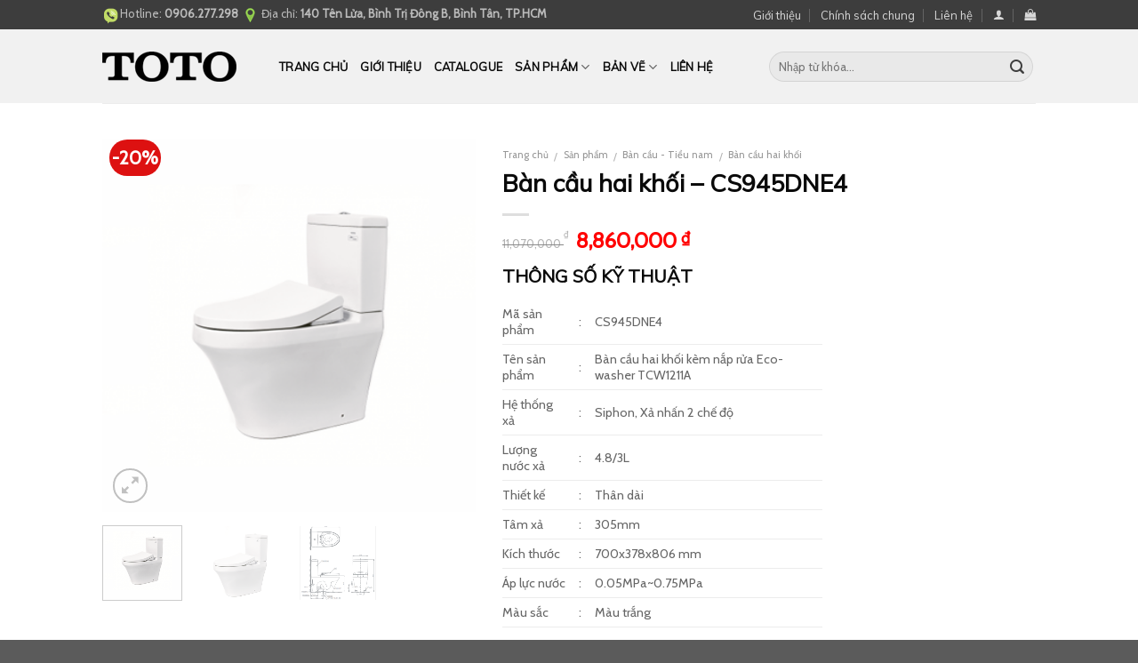

--- FILE ---
content_type: text/html; charset=UTF-8
request_url: http://toto.biz.vn/san-pham/ban-cau-hai-khoi-cs945dne4/
body_size: 27634
content:
 <!DOCTYPE html>
<!--[if IE 9 ]> <html lang="vi" prefix="og: http://ogp.me/ns# video: http://ogp.me/ns/video# ya: http://webmaster.yandex.ru/vocabularies/" class="ie9 loading-site no-js"> <![endif]-->
<!--[if IE 8 ]> <html lang="vi" prefix="og: http://ogp.me/ns# video: http://ogp.me/ns/video# ya: http://webmaster.yandex.ru/vocabularies/" class="ie8 loading-site no-js"> <![endif]-->
<!--[if (gte IE 9)|!(IE)]><!--><html lang="vi" prefix="og: http://ogp.me/ns# video: http://ogp.me/ns/video# ya: http://webmaster.yandex.ru/vocabularies/" class="loading-site no-js"> <!--<![endif]-->
<head>
	<meta charset="UTF-8" />
	<meta name="viewport" content="width=device-width, initial-scale=1.0, maximum-scale=1.0, user-scalable=no" />

	<link rel="profile" href="http://gmpg.org/xfn/11" />
	<link rel="pingback" href="http://toto.biz.vn/xmlrpc.php" />

	<script>(function(html){html.className = html.className.replace(/\bno-js\b/,'js')})(document.documentElement);</script>
<title>Bàn cầu hai khối - CS945DNE4 - Thiết bị vệ sinh cao cấp ToTo</title>
<meta name="geo.placename" content="" /><meta name="geo.position" content="10.7339233;106.6127333" /><meta name="geo.region" content="VN" />
<!-- This site is optimized with the Yoast SEO Premium plugin v7.0.3 - https://yoast.com/wordpress/plugins/seo/ -->
<meta name="description" content="Bàn cầu hai khối - CS945DNE4 - TOTO. Kèm nắp rửa Eco-washer TCW1211A. Thiết kế sang trọng. Liên hệ để có giá tốt nhất: 0906.277.298 - Địa chỉ: 559 Kinh Dương Vương, An Lạc, Bình Tân, TP.HCM"/>
<meta name="news_keywords" content="" />
<meta name="original-source" content="http://toto.biz.vn/san-pham/ban-cau-hai-khoi-cs945dne4/" />
<link rel="canonical" href="http://toto.biz.vn/san-pham/ban-cau-hai-khoi-cs945dne4/" />
<meta property="og:locale" content="vi_VN" />
<meta property="og:type" content="product" />
<meta property="place:location:latitude" content="10.7339233"/>
<meta property="place:location:longitude" content="106.6127333"/>
<meta property="business:contact_data:street_address" content="559 Kinh Dương Vương, An Lạc, Bình Tân, TP.HCM"/>
<meta property="business:contact_data:locality" content=""/>
<meta property="business:contact_data:country_name" content="Vietnam"/>
<meta property="business:contact_data:postal_code" content=""/>
<meta property="business:contact_data:website" content="http://toto.biz.vn/"/>
<meta property="og:title" content="Bàn cầu hai khối - CS945DNE4 - Thiết bị vệ sinh cao cấp ToTo" />
<meta property="og:description" content="Bàn cầu hai khối - CS945DNE4 - TOTO. Kèm nắp rửa Eco-washer TCW1211A. Thiết kế sang trọng. Liên hệ để có giá tốt nhất: 0906.277.298 - Địa chỉ: 559 Kinh Dương Vương, An Lạc, Bình Tân, TP.HCM" />
<meta property="og:url" content="http://toto.biz.vn/san-pham/ban-cau-hai-khoi-cs945dne4/" />
<meta property="og:site_name" content="Thiết bị vệ sinh cao cấp ToTo" />
<meta property="og:image" content="http://toto.biz.vn/wp-content/uploads/2018/05/cs945dne4.png" />
<meta property="og:image" content="http://toto.biz.vn/wp-content/uploads/2018/05/cs945dne4-2.png" />
<meta property="og:image" content="http://toto.biz.vn/wp-content/uploads/2018/05/CS945DNE4-3.png" />
<meta property="og:image:width" content="360" />
<meta property="og:image:height" content="360" />
<meta property="product:price:amount" content="8860000"/>
<meta property="product:price:currency" content="VND"/>
<meta property="product:availability" content="instock"/>
<meta name="twitter:card" content="summary_large_image" />
<meta name="twitter:description" content="Bàn cầu hai khối - CS945DNE4 - TOTO. Kèm nắp rửa Eco-washer TCW1211A. Thiết kế sang trọng. Liên hệ để có giá tốt nhất: 0906.277.298 - Địa chỉ: 559 Kinh Dương Vương, An Lạc, Bình Tân, TP.HCM" />
<meta name="twitter:title" content="Bàn cầu hai khối - CS945DNE4 - Thiết bị vệ sinh cao cấp ToTo" />
<meta name="twitter:image" content="http://toto.biz.vn/wp-content/uploads/2018/05/cs945dne4.png" />
<script type='application/ld+json'>{"@context":"https:\/\/schema.org","@type":"ShoppingCenter","url":"http:\/\/toto.biz.vn\/","sameAs":[],"@id":"#organization","name":"Cao Ti\u1ebfn Nguy\u1ec5n","logo":"http:\/\/toto.biz.vn\/wp-content\/uploads\/2018\/05\/logo.png","image":"http:\/\/toto.biz.vn\/wp-content\/uploads\/2018\/05\/logo.png","address":{"@type":"PostalAddress","streetAddress":"559 Kinh D\u01b0\u01a1ng V\u01b0\u01a1ng, An L\u1ea1c, B\u00ecnh T\u00e2n, TP.HCM","addressLocality":"","postalCode":"","addressRegion":"","addressCountry":"VN"},"geo":{"@type":"GeoCoordinates","latitude":"10.7339233","longitude":"106.6127333"},"openingHours":["Mo 9:00 AM-5:00 PM","Tu 9:00 AM-5:00 PM","We 9:00 AM-5:00 PM","Th 9:00 AM-5:00 PM","Fr 9:00 AM-5:00 PM","Sa 9:00 AM-5:00 PM","Su 9:00 AM-5:00 PM"]}</script>
<!-- / Yoast SEO Premium plugin. -->

<link rel='dns-prefetch' href='//s.w.org' />
<link rel="alternate" type="application/rss+xml" title="Dòng thông tin Thiết bị vệ sinh cao cấp ToTo &raquo;" href="http://toto.biz.vn/feed/" />
<link rel="alternate" type="application/rss+xml" title="Dòng phản hồi Thiết bị vệ sinh cao cấp ToTo &raquo;" href="http://toto.biz.vn/comments/feed/" />
<link rel="alternate" type="application/rss+xml" title="Thiết bị vệ sinh cao cấp ToTo &raquo; Bàn cầu hai khối &#8211; CS945DNE4 Dòng phản hồi" href="http://toto.biz.vn/san-pham/ban-cau-hai-khoi-cs945dne4/feed/" />
		<script type="text/javascript">
			window._wpemojiSettings = {"baseUrl":"https:\/\/s.w.org\/images\/core\/emoji\/11\/72x72\/","ext":".png","svgUrl":"https:\/\/s.w.org\/images\/core\/emoji\/11\/svg\/","svgExt":".svg","source":{"concatemoji":"http:\/\/toto.biz.vn\/wp-includes\/js\/wp-emoji-release.min.js?ver=4.9.22"}};
			!function(e,a,t){var n,r,o,i=a.createElement("canvas"),p=i.getContext&&i.getContext("2d");function s(e,t){var a=String.fromCharCode;p.clearRect(0,0,i.width,i.height),p.fillText(a.apply(this,e),0,0);e=i.toDataURL();return p.clearRect(0,0,i.width,i.height),p.fillText(a.apply(this,t),0,0),e===i.toDataURL()}function c(e){var t=a.createElement("script");t.src=e,t.defer=t.type="text/javascript",a.getElementsByTagName("head")[0].appendChild(t)}for(o=Array("flag","emoji"),t.supports={everything:!0,everythingExceptFlag:!0},r=0;r<o.length;r++)t.supports[o[r]]=function(e){if(!p||!p.fillText)return!1;switch(p.textBaseline="top",p.font="600 32px Arial",e){case"flag":return s([55356,56826,55356,56819],[55356,56826,8203,55356,56819])?!1:!s([55356,57332,56128,56423,56128,56418,56128,56421,56128,56430,56128,56423,56128,56447],[55356,57332,8203,56128,56423,8203,56128,56418,8203,56128,56421,8203,56128,56430,8203,56128,56423,8203,56128,56447]);case"emoji":return!s([55358,56760,9792,65039],[55358,56760,8203,9792,65039])}return!1}(o[r]),t.supports.everything=t.supports.everything&&t.supports[o[r]],"flag"!==o[r]&&(t.supports.everythingExceptFlag=t.supports.everythingExceptFlag&&t.supports[o[r]]);t.supports.everythingExceptFlag=t.supports.everythingExceptFlag&&!t.supports.flag,t.DOMReady=!1,t.readyCallback=function(){t.DOMReady=!0},t.supports.everything||(n=function(){t.readyCallback()},a.addEventListener?(a.addEventListener("DOMContentLoaded",n,!1),e.addEventListener("load",n,!1)):(e.attachEvent("onload",n),a.attachEvent("onreadystatechange",function(){"complete"===a.readyState&&t.readyCallback()})),(n=t.source||{}).concatemoji?c(n.concatemoji):n.wpemoji&&n.twemoji&&(c(n.twemoji),c(n.wpemoji)))}(window,document,window._wpemojiSettings);
		</script>
		<style type="text/css">
img.wp-smiley,
img.emoji {
	display: inline !important;
	border: none !important;
	box-shadow: none !important;
	height: 1em !important;
	width: 1em !important;
	margin: 0 .07em !important;
	vertical-align: -0.1em !important;
	background: none !important;
	padding: 0 !important;
}
</style>
<link rel='stylesheet' id='contact-form-7-css'  href='http://toto.biz.vn/wp-content/plugins/contact-form-7/includes/css/styles.css?ver=5.0.1' type='text/css' media='all' />
<link rel='stylesheet' id='photoswipe-css'  href='http://toto.biz.vn/wp-content/plugins/woocommerce/assets/css/photoswipe/photoswipe.css?ver=3.3.3' type='text/css' media='all' />
<link rel='stylesheet' id='photoswipe-default-skin-css'  href='http://toto.biz.vn/wp-content/plugins/woocommerce/assets/css/photoswipe/default-skin/default-skin.css?ver=3.3.3' type='text/css' media='all' />
<link rel='stylesheet' id='flatsome-icons-css'  href='http://toto.biz.vn/wp-content/themes/flatsome/assets/css/fl-icons.css?ver=3.3' type='text/css' media='all' />
<link rel='stylesheet' id='flatsome-main-css'  href='http://toto.biz.vn/wp-content/themes/flatsome/assets/css/flatsome.css?ver=3.5.2' type='text/css' media='all' />
<link rel='stylesheet' id='flatsome-shop-css'  href='http://toto.biz.vn/wp-content/themes/flatsome/assets/css/flatsome-shop.css?ver=3.5.2' type='text/css' media='all' />
<link rel='stylesheet' id='flatsome-style-css'  href='http://toto.biz.vn/wp-content/themes/shopnoithat/style.css?ver=3.5.2' type='text/css' media='all' />
<script type='text/javascript' src='http://toto.biz.vn/wp-includes/js/jquery/jquery.js?ver=1.12.4'></script>
<script type='text/javascript' src='http://toto.biz.vn/wp-includes/js/jquery/jquery-migrate.min.js?ver=1.4.1'></script>
<link rel='https://api.w.org/' href='http://toto.biz.vn/wp-json/' />
<link rel="EditURI" type="application/rsd+xml" title="RSD" href="http://toto.biz.vn/xmlrpc.php?rsd" />
<link rel="wlwmanifest" type="application/wlwmanifest+xml" href="http://toto.biz.vn/wp-includes/wlwmanifest.xml" /> 
<meta name="generator" content="WordPress 4.9.22" />
<meta name="generator" content="WooCommerce 3.3.3" />
<link rel='shortlink' href='http://toto.biz.vn/?p=2158' />
<link rel="alternate" type="application/json+oembed" href="http://toto.biz.vn/wp-json/oembed/1.0/embed?url=http%3A%2F%2Ftoto.biz.vn%2Fsan-pham%2Fban-cau-hai-khoi-cs945dne4%2F" />
<link rel="alternate" type="text/xml+oembed" href="http://toto.biz.vn/wp-json/oembed/1.0/embed?url=http%3A%2F%2Ftoto.biz.vn%2Fsan-pham%2Fban-cau-hai-khoi-cs945dne4%2F&#038;format=xml" />
<style>.bg{opacity: 0; transition: opacity 1s; -webkit-transition: opacity 1s;} .bg-loaded{opacity: 1;}</style><!--[if IE]><link rel="stylesheet" type="text/css" href="http://toto.biz.vn/wp-content/themes/flatsome/assets/css/ie-fallback.css"><script src="//cdnjs.cloudflare.com/ajax/libs/html5shiv/3.6.1/html5shiv.js"></script><script>var head = document.getElementsByTagName('head')[0],style = document.createElement('style');style.type = 'text/css';style.styleSheet.cssText = ':before,:after{content:none !important';head.appendChild(style);setTimeout(function(){head.removeChild(style);}, 0);</script><script src="http://toto.biz.vn/wp-content/themes/flatsome/assets/libs/ie-flexibility.js"></script><![endif]-->    <script type="text/javascript">
    WebFontConfig = {
      google: { families: [ "Muli:regular,regular","Cabin:regular,regular","Muli:regular,regular","Dancing+Script", ] }
    };
    (function() {
      var wf = document.createElement('script');
      wf.src = 'https://ajax.googleapis.com/ajax/libs/webfont/1/webfont.js';
      wf.type = 'text/javascript';
      wf.async = 'true';
      var s = document.getElementsByTagName('script')[0];
      s.parentNode.insertBefore(wf, s);
    })(); </script>
  	<noscript><style>.woocommerce-product-gallery{ opacity: 1 !important; }</style></noscript>
	<link rel="icon" href="http://toto.biz.vn/wp-content/uploads/2024/09/cropped-icon-logo-32x32.png" sizes="32x32" />
<link rel="icon" href="http://toto.biz.vn/wp-content/uploads/2024/09/cropped-icon-logo-192x192.png" sizes="192x192" />
<link rel="apple-touch-icon-precomposed" href="http://toto.biz.vn/wp-content/uploads/2024/09/cropped-icon-logo-180x180.png" />
<meta name="msapplication-TileImage" content="http://toto.biz.vn/wp-content/uploads/2024/09/cropped-icon-logo-270x270.png" />
<style id="custom-css" type="text/css">:root {--primary-color: #149E16;}/* Site Width */.header-main{height: 83px}#logo img{max-height: 83px}#logo{width:169px;}.header-bottom{min-height: 10px}.header-top{min-height: 33px}.transparent .header-main{height: 30px}.transparent #logo img{max-height: 30px}.has-transparent + .page-title:first-of-type,.has-transparent + #main > .page-title,.has-transparent + #main > div > .page-title,.has-transparent + #main .page-header-wrapper:first-of-type .page-title{padding-top: 60px;}.header.show-on-scroll,.stuck .header-main{height:46px!important}.stuck #logo img{max-height: 46px!important}.search-form{ width: 100%;}.header-bg-color, .header-wrapper {background-color: rgba(255,255,255,0.9)}.header-bottom {background-color: #F1F1F1}.header-main .nav > li > a{line-height: 16px }.header-wrapper:not(.stuck) .header-main .header-nav{margin-top: 1px }.stuck .header-main .nav > li > a{line-height: 27px }.header-bottom-nav > li > a{line-height: 16px }@media (max-width: 549px) {.header-main{height: 70px}#logo img{max-height: 70px}}.nav-dropdown-has-arrow li.has-dropdown:before{border-bottom-color: #FFFFFF;}.nav .nav-dropdown{border-color: #FFFFFF }.nav-dropdown{font-size:91%}.header-top{background-color:#3D3D3D!important;}.blog-wrapper{background-color: #F7F7F7;}/* Color */.accordion-title.active, .has-icon-bg .icon .icon-inner,.logo a, .primary.is-underline, .primary.is-link, .badge-outline .badge-inner, .nav-outline > li.active> a,.nav-outline >li.active > a, .cart-icon strong,[data-color='primary'], .is-outline.primary{color: #149E16;}/* Color !important */[data-text-color="primary"]{color: #149E16!important;}/* Background */.scroll-to-bullets a,.featured-title, .label-new.menu-item > a:after, .nav-pagination > li > .current,.nav-pagination > li > span:hover,.nav-pagination > li > a:hover,.has-hover:hover .badge-outline .badge-inner,button[type="submit"], .button.wc-forward:not(.checkout):not(.checkout-button), .button.submit-button, .button.primary:not(.is-outline),.featured-table .title,.is-outline:hover, .has-icon:hover .icon-label,.nav-dropdown-bold .nav-column li > a:hover, .nav-dropdown.nav-dropdown-bold > li > a:hover, .nav-dropdown-bold.dark .nav-column li > a:hover, .nav-dropdown.nav-dropdown-bold.dark > li > a:hover, .is-outline:hover, .tagcloud a:hover,.grid-tools a, input[type='submit']:not(.is-form), .box-badge:hover .box-text, input.button.alt,.nav-box > li > a:hover,.nav-box > li.active > a,.nav-pills > li.active > a ,.current-dropdown .cart-icon strong, .cart-icon:hover strong, .nav-line-bottom > li > a:before, .nav-line-grow > li > a:before, .nav-line > li > a:before,.banner, .header-top, .slider-nav-circle .flickity-prev-next-button:hover svg, .slider-nav-circle .flickity-prev-next-button:hover .arrow, .primary.is-outline:hover, .button.primary:not(.is-outline), input[type='submit'].primary, input[type='submit'].primary, input[type='reset'].button, input[type='button'].primary, .badge-inner{background-color: #149E16;}/* Border */.nav-vertical.nav-tabs > li.active > a,.scroll-to-bullets a.active,.nav-pagination > li > .current,.nav-pagination > li > span:hover,.nav-pagination > li > a:hover,.has-hover:hover .badge-outline .badge-inner,.accordion-title.active,.featured-table,.is-outline:hover, .tagcloud a:hover,blockquote, .has-border, .cart-icon strong:after,.cart-icon strong,.blockUI:before, .processing:before,.loading-spin, .slider-nav-circle .flickity-prev-next-button:hover svg, .slider-nav-circle .flickity-prev-next-button:hover .arrow, .primary.is-outline:hover{border-color: #149E16}.nav-tabs > li.active > a{border-top-color: #149E16}.widget_shopping_cart_content .blockUI.blockOverlay:before { border-left-color: #149E16 }.woocommerce-checkout-review-order .blockUI.blockOverlay:before { border-left-color: #149E16 }/* Fill */.slider .flickity-prev-next-button:hover svg,.slider .flickity-prev-next-button:hover .arrow{fill: #149E16;}body{font-size: 100%;}@media screen and (max-width: 549px){body{font-size: 100%;}}body{font-family:"Cabin", sans-serif}body{font-weight: 0}body{color: #3D3D3D}.nav > li > a {font-family:"Muli", sans-serif;}.nav > li > a {font-weight: 0;}h1,h2,h3,h4,h5,h6,.heading-font, .off-canvas-center .nav-sidebar.nav-vertical > li > a{font-family: "Muli", sans-serif;}h1,h2,h3,h4,h5,h6,.heading-font,.banner h1,.banner h2{font-weight: 0;}h1,h2,h3,h4,h5,h6,.heading-font{color: #0A0A0A;}.alt-font{font-family: "Dancing Script", sans-serif;}.header:not(.transparent) .header-nav.nav > li > a {color: #0A0A0A;}a{color: #149E16;}a:hover{color: #1D5E1B;}.tagcloud a:hover{border-color: #1D5E1B;background-color: #1D5E1B;}.is-divider{background-color: #FFFFFF;}[data-icon-label]:after, .button#place_order,.button.checkout,.checkout-button,.single_add_to_cart_button.button{background-color: #1E73BE!important }.badge-inner.on-sale{background-color: #DD1111}.star-rating span:before,.star-rating:before, .woocommerce-page .star-rating:before{color: #DD8B0F}.shop-page-title.featured-title .title-bg{background-image: url(http://toto.biz.vn/wp-content/uploads/2017/06/newsletter-bg.jpg);}.shop-page-title.featured-title .title-bg{ background-image: url(http://toto.biz.vn/wp-content/uploads/2018/05/cs945dne4.png)!important;}@media screen and (min-width: 550px){.products .box-vertical .box-image{min-width: 300px!important;width: 300px!important;}}.header-main .social-icons,.header-main .cart-icon strong,.header-main .menu-title,.header-main .header-button > .button.is-outline,.header-main .nav > li > a > i:not(.icon-angle-down){color: #0A0A0A!important;}.header-main .header-button > .button.is-outline,.header-main .cart-icon strong:after,.header-main .cart-icon strong{border-color: #0A0A0A!important;}.header-main .header-button > .button:not(.is-outline){background-color: #0A0A0A!important;}.header-main .current-dropdown .cart-icon strong,.header-main .header-button > .button:hover,.header-main .header-button > .button:hover i,.header-main .header-button > .button:hover span{color:#FFF!important;}.header-main .menu-title:hover,.header-main .social-icons a:hover,.header-main .header-button > .button.is-outline:hover,.header-main .nav > li > a:hover > i:not(.icon-angle-down){color: #149E16!important;}.header-main .current-dropdown .cart-icon strong,.header-main .header-button > .button:hover{background-color: #149E16!important;}.header-main .current-dropdown .cart-icon strong:after,.header-main .current-dropdown .cart-icon strong,.header-main .header-button > .button:hover{border-color: #149E16!important;}.chatbuttons {width:100% !important;padding:0px !important;margin:0px !important;margin-bottom:6px;display:block !important;clear:both;}.chatbuttons a{width:150px;padding:1%;margin:0px !imporant;display:inline-block !important;}.chatbuttons a img{width:100%;padding:0px;margin:0px;;display:inline-block !important;}.div_lienhe_single{border:1px dashed #F68D2D;padding:6px; border-radius:3px}.nav-dropdown{border-top: 2px solid #149e16}.nav .nav-dropdown{border-top: 2px solid #149e16}.nav>li>a{color: black}p{margin-bottom: 0.1em}a{color: black}.nav>li{padding: 0 0px}del span.amount {opacity: .6;font-weight: normal;margin-right: .3em;color: gray;font-size: 13px;}span.amount {white-space: nowrap;color: #f00;font-weight: bold;}.badge-circle{margin-left: 0.4em;margin-top: -1.4em;}.badge{height: 2.0em;width: 2.8em;}.product-info .breadcrumbs {font-size: 0.7em;margin: 0 0 .5em;}.breadcrumbs {text-transform: none;}.is-divider {background-color: #dedede;}table {width: 60%;}label{font-size: 1.1em;}.footer-2{background-color: #292929;}#block_widget-3{font-family: "roboto", sans-serif;font-size: 13px;color: gray;}#block_widget-2{font-family: "roboto", sans-serif;font-size: 13px;}#flatsome_recent_posts-18{font-family: "roboto", sans-serif;font-size: 13px;}.cart{margin-top:1.3em}.single_add_to_cart_button.button{border-radius: 5px;}.product_meta {font-size: .8em;margin-bottom: 1em;margin-top: 1.3em;}.product-main {padding-top: 40px;padding-bottom: 0px;}.product-footer .woocommerce-tabs {padding-top: 40px;padding-bottom: 0px;}#masthead{background: #f1f1f1;}ul.menu>li{list-style: square;color: green;margin-left: 10px;}.header-search-form-wrapper {width:300px;}@media (max-width: 549px){.chatbuttons a{width:49%;}body.single-product button[name="add-to-cart"]{width:100%;position:fixed !important;bottom:0px !important;margin:0px !important;border-radius:0px !important;left:0px;z-index:9999;}}.label-new.menu-item > a:after{content:"New";}.label-hot.menu-item > a:after{content:"Hot";}.label-sale.menu-item > a:after{content:"Sale";}.label-popular.menu-item > a:after{content:"Popular";}</style>		<style type="text/css" id="wp-custom-css">
			/*
You can add your own CSS here.

Click the help icon above to learn more.
*/
.nav-dropdown{border-top: 2px solid #149e16}
.nav .nav-dropdown{border-top: 2px solid #149e16}
.nav>li>a{color: black}
p{margin-bottom: 0.1em}
a{color: black}
.nav>li{padding: 0 0px}
del span.amount {
    opacity: .6;
    font-weight: normal;
    margin-right: .3em;
    color: gray;
    font-size: 13px;}
span.amount {
    white-space: nowrap;
    color: #f00;
    font-weight: bold;
}
.badge-circle{margin-left: 0.4em;
    margin-top: -1.4em;}
.badge{    height: 2.0em;
    width: 2.8em;}
.product-info .breadcrumbs {
    font-size: 0.7em;
    margin: 0 0 .5em;
}
.breadcrumbs {
    text-transform: none;}
.is-divider {
    background-color: #dedede;
}
table {
    width: 60%;}
label{font-size: 1.1em;}
.footer-2{    background-color: #292929;}
#block_widget-3{font-family: "roboto", sans-serif;font-size: 13px;color: gray;}
#block_widget-2{font-family: "roboto", sans-serif;font-size: 13px;}
#flatsome_recent_posts-18{font-family: "roboto", sans-serif;font-size: 13px;}
.cart{margin-top:1.3em}
.single_add_to_cart_button.button{    border-radius: 5px;}
.product_meta {
    font-size: .8em;
    margin-bottom: 1em;
    margin-top: 1.3em;
}
.product-main {
    padding-top: 40px;
    padding-bottom: 0px;
}
.product-footer .woocommerce-tabs {
    padding-top: 40px;
    padding-bottom: 0px;
}
#masthead{background: #f1f1f1;}
ul.menu>li{list-style: square;
    color: green;margin-left: 10px;}
.header-search-form-wrapper 
{
width:300px;
}		</style>
	</head>

<body class="product-template-default single single-product postid-2158 woocommerce woocommerce-page lightbox">

<a class="skip-link screen-reader-text" href="#main">Skip to content</a>

<div id="wrapper">


<header id="header" class="header has-sticky sticky-jump">
   <div class="header-wrapper">
	<div id="top-bar" class="header-top hide-for-sticky nav-dark">
    <div class="flex-row container">
      <div class="flex-col hide-for-medium flex-left">
          <ul class="nav nav-left medium-nav-center nav-small  nav-divided">
              <li class="html custom html_topbar_left"><img src="//toto.biz.vn/wp-content/uploads/2018/05/fone.png"><span style="color: #bbb; font-size:13px">Hotline:<span>
					<a href="tel:0906277298" style="color: #bbb">
						<span style ="font-size:13px"><b>0906.277.298</b></a></span> <img src="//toto.biz.vn/wp-content/uploads/2018/05/add.png"><span style="color: #bbb; font-size:13px"> Địa chỉ:<span>
					<span style ="font-size:13px; color: #bbb"><b>140 Tên Lửa, Bình Trị Đông B, Bình Tân, TP.HCM</b></span></li>          </ul>
      </div><!-- flex-col left -->

      <div class="flex-col hide-for-medium flex-center">
          <ul class="nav nav-center nav-small  nav-divided">
                        </ul>
      </div><!-- center -->

      <div class="flex-col hide-for-medium flex-right">
         <ul class="nav top-bar-nav nav-right nav-small  nav-divided">
              <li id="menu-item-522" class="menu-item menu-item-type-post_type menu-item-object-page  menu-item-522"><a href="http://toto.biz.vn/gioi-thieu/" class="nav-top-link">Giới thiệu</a></li>
<li id="menu-item-525" class="menu-item menu-item-type-custom menu-item-object-custom  menu-item-525"><a href="http://toto.biz.vn/chinh-sach-chung/?v=e14da64a5617" class="nav-top-link">Chính sách chung</a></li>
<li id="menu-item-521" class="menu-item menu-item-type-post_type menu-item-object-page  menu-item-521"><a href="http://toto.biz.vn/lien-he/" class="nav-top-link">Liên hệ</a></li>
<li class="account-item has-icon
    "
>

<a href="http://toto.biz.vn/my-account/"
    class="nav-top-link nav-top-not-logged-in is-small"
    data-open="#login-form-popup"  >
  <i class="icon-user" ></i>
</a><!-- .account-login-link -->



</li>
<li class="cart-item has-icon has-dropdown">

<a href="http://toto.biz.vn/cart/" title="Giỏ hàng" class="header-cart-link is-small">



    <i class="icon-shopping-bag"
    data-icon-label="0">
  </i>
  </a>

 <ul class="nav-dropdown nav-dropdown-default">
    <li class="html widget_shopping_cart">
      <div class="widget_shopping_cart_content">
        

	<p class="woocommerce-mini-cart__empty-message">Chưa có sản phẩm trong giỏ hàng.</p>


      </div>
    </li>
     </ul><!-- .nav-dropdown -->

</li>
          </ul>
      </div><!-- .flex-col right -->

            <div class="flex-col show-for-medium flex-grow">
          <ul class="nav nav-center nav-small mobile-nav  nav-divided">
              <li class="html custom html_topbar_left"><img src="//toto.biz.vn/wp-content/uploads/2018/05/fone.png"><span style="color: #bbb; font-size:13px">Hotline:<span>
					<a href="tel:0906277298" style="color: #bbb">
						<span style ="font-size:13px"><b>0906.277.298</b></a></span> <img src="//toto.biz.vn/wp-content/uploads/2018/05/add.png"><span style="color: #bbb; font-size:13px"> Địa chỉ:<span>
					<span style ="font-size:13px; color: #bbb"><b>140 Tên Lửa, Bình Trị Đông B, Bình Tân, TP.HCM</b></span></li>          </ul>
      </div>
      
    </div><!-- .flex-row -->
</div><!-- #header-top -->
<div id="masthead" class="header-main has-sticky-logo">
      <div class="header-inner flex-row container logo-left" role="navigation">

          <!-- Logo -->
          <div id="logo" class="flex-col logo">
            <!-- Header logo -->
<a href="http://toto.biz.vn/" title="Thiết bị vệ sinh cao cấp ToTo - Tất cả v&igrave; kh&aacute;ch h&agrave;ng" rel="home">
    <img width="169" height="83" src="http://toto.biz.vn/wp-content/uploads/2017/11/logo-noi-that.png" class="header-logo-sticky" alt="Thiết bị vệ sinh cao cấp ToTo"/><img width="169" height="83" src="http://toto.biz.vn/wp-content/uploads/2018/05/logo.png" class="header_logo header-logo" alt="Thiết bị vệ sinh cao cấp ToTo"/><img  width="169" height="83" src="http://toto.biz.vn/wp-content/uploads/2018/05/logo.png" class="header-logo-dark" alt="Thiết bị vệ sinh cao cấp ToTo"/></a>
          </div>

          <!-- Mobile Left Elements -->
          <div class="flex-col show-for-medium flex-left">
            <ul class="mobile-nav nav nav-left ">
              <li class="nav-icon has-icon">
  <div class="header-button">		<a href="#" data-open="#main-menu" data-pos="left" data-bg="main-menu-overlay" data-color="" class="icon primary button circle is-small" aria-controls="main-menu" aria-expanded="false">
		
		  <i class="icon-menu" ></i>
		  		</a>
	 </div> </li>            </ul>
          </div>

          <!-- Left Elements -->
          <div class="flex-col hide-for-medium flex-left
            flex-grow">
            <ul class="header-nav header-nav-main nav nav-left  nav-uppercase" >
              <li id="menu-item-308" class="menu-item menu-item-type-custom menu-item-object-custom menu-item-home  menu-item-308"><a href="http://toto.biz.vn" class="nav-top-link">Trang chủ</a></li>
<li id="menu-item-317" class="menu-item menu-item-type-post_type menu-item-object-page  menu-item-317"><a href="http://toto.biz.vn/gioi-thieu/" class="nav-top-link">Giới thiệu</a></li>
<li id="menu-item-1013" class="menu-item menu-item-type-post_type menu-item-object-page  menu-item-1013"><a href="http://toto.biz.vn/catalogue/" class="nav-top-link">Catalogue</a></li>
<li id="menu-item-1017" class="menu-item menu-item-type-post_type_archive menu-item-object-product menu-item-has-children  menu-item-1017 has-dropdown"><a href="http://toto.biz.vn/san-pham/" class="nav-top-link">Sản phẩm<i class="icon-angle-down" ></i></a>
<ul class='nav-dropdown nav-dropdown-default'>
	<li id="menu-item-1019" class="menu-item menu-item-type-custom menu-item-object-custom menu-item-has-children  menu-item-1019 nav-dropdown-col"><a href="http://toto.biz.vn/danh-muc/ban-cau-tieu-nam">BÀN CẦU &#8211; TIỂU NAM</a>
	<ul class='nav-column nav-dropdown-default'>
		<li id="menu-item-1022" class="menu-item menu-item-type-custom menu-item-object-custom  menu-item-1022"><a href="http://toto.biz.vn/danh-muc/ban-cau-tieu-nam/washlet/">Washlet</a></li>
		<li id="menu-item-1052" class="menu-item menu-item-type-custom menu-item-object-custom  menu-item-1052"><a href="http://toto.biz.vn/danh-muc/ban-cau-tieu-nam/ecowasher">Ecowasher</a></li>
		<li id="menu-item-1054" class="menu-item menu-item-type-custom menu-item-object-custom  menu-item-1054"><a href="http://toto.biz.vn/danh-muc/ban-cau-tieu-nam/ban-cau-mot-khoi">Bàn cầu một khối</a></li>
		<li id="menu-item-1055" class="menu-item menu-item-type-custom menu-item-object-custom  menu-item-1055"><a href="http://toto.biz.vn/danh-muc/ban-cau-tieu-nam/ban-cau-hai-khoi">Bàn cầu hai khối</a></li>
		<li id="menu-item-1056" class="menu-item menu-item-type-custom menu-item-object-custom  menu-item-1056"><a href="http://toto.biz.vn/danh-muc/ban-cau-tieu-nam/tieu-nam">Tiểu nam</a></li>
		<li id="menu-item-1057" class="menu-item menu-item-type-custom menu-item-object-custom  menu-item-1057"><a href="http://toto.biz.vn/danh-muc/ban-cau-tieu-nam/van-xa">Van xả</a></li>
	</ul>
</li>
	<li id="menu-item-1021" class="menu-item menu-item-type-custom menu-item-object-custom menu-item-has-children  menu-item-1021 nav-dropdown-col"><a href="http://toto.biz.vn/danh-muc/chau-rua">CHẬU RỬA</a>
	<ul class='nav-column nav-dropdown-default'>
		<li id="menu-item-1024" class="menu-item menu-item-type-custom menu-item-object-custom  menu-item-1024"><a href="http://toto.biz.vn/danh-muc/chau-rua/xu-huong-chau-dat-ban-moi/">Xu hướng chậu đặt bàn mới</a></li>
		<li id="menu-item-1058" class="menu-item menu-item-type-custom menu-item-object-custom  menu-item-1058"><a href="http://toto.biz.vn/danh-muc/chau-rua/chau-dat-ban">Chậu đặt bàn</a></li>
		<li id="menu-item-1059" class="menu-item menu-item-type-custom menu-item-object-custom  menu-item-1059"><a href="http://toto.biz.vn/danh-muc/chau-rua/chau-dat-am-ban">Chậu đặt âm bàn</a></li>
		<li id="menu-item-1060" class="menu-item menu-item-type-custom menu-item-object-custom  menu-item-1060"><a href="http://toto.biz.vn/danh-muc/chau-rua/chau-chan-dai">Chậu chân dài</a></li>
		<li id="menu-item-1061" class="menu-item menu-item-type-custom menu-item-object-custom  menu-item-1061"><a href="http://toto.biz.vn/danh-muc/chau-rua/chau-chan-lung">Chậu chân lửng</a></li>
		<li id="menu-item-1062" class="menu-item menu-item-type-custom menu-item-object-custom  menu-item-1062"><a href="http://toto.biz.vn/danh-muc/chau-rua/chau-treo-tuong">Chậu treo tường</a></li>
	</ul>
</li>
	<li id="menu-item-1026" class="menu-item menu-item-type-custom menu-item-object-custom menu-item-has-children  menu-item-1026 nav-dropdown-col"><a href="http://toto.biz.vn/danh-muc/sen-voi/">SEN &#8211; VÒI</a>
	<ul class='nav-column nav-dropdown-default'>
		<li id="menu-item-1032" class="menu-item menu-item-type-custom menu-item-object-custom  menu-item-1032"><a href="http://toto.biz.vn/danh-muc/sen-voi/voi-tu-dong-ban-tu-dong/">Vòi tự động &#8211; Bán tự động</a></li>
		<li id="menu-item-1064" class="menu-item menu-item-type-custom menu-item-object-custom  menu-item-1064"><a href="http://toto.biz.vn/danh-muc/sen-voi/sen-cay/">Sen cây</a></li>
		<li id="menu-item-1065" class="menu-item menu-item-type-custom menu-item-object-custom  menu-item-1065"><a href="http://toto.biz.vn/danh-muc/sen-voi/sen-am-tuong/">Sen âm tường</a></li>
		<li id="menu-item-1066" class="menu-item menu-item-type-custom menu-item-object-custom  menu-item-1066"><a href="http://toto.biz.vn/danh-muc/sen-voi/sen-voi/">Sen vòi</a></li>
		<li id="menu-item-1067" class="menu-item menu-item-type-custom menu-item-object-custom  menu-item-1067"><a href="http://toto.biz.vn/danh-muc/sen-voi/voi-nuoc-lanh/">Vòi nước lạnh</a></li>
		<li id="menu-item-1068" class="menu-item menu-item-type-custom menu-item-object-custom  menu-item-1068"><a href="http://toto.biz.vn/danh-muc/sen-voi/voi-bep/">Vòi bếp</a></li>
	</ul>
</li>
	<li id="menu-item-1028" class="menu-item menu-item-type-custom menu-item-object-custom menu-item-has-children  menu-item-1028 nav-dropdown-col"><a href="http://toto.biz.vn/danh-muc/may-say-tay/">MÁY SẤY TAY</a>
	<ul class='nav-column nav-dropdown-default'>
		<li id="menu-item-1101" class="menu-item menu-item-type-custom menu-item-object-custom  menu-item-1101"><a href="http://toto.biz.vn/danh-muc/may-say-tay/khu-cong-cong/">Khu công cộng</a></li>
	</ul>
</li>
	<li id="menu-item-1030" class="menu-item menu-item-type-custom menu-item-object-custom menu-item-has-children  menu-item-1030 nav-dropdown-col"><a href="http://toto.biz.vn/danh-muc/bon-tam/">BỒN TẮM</a>
	<ul class='nav-column nav-dropdown-default'>
		<li id="menu-item-1045" class="menu-item menu-item-type-custom menu-item-object-custom  menu-item-1045"><a href="http://toto.biz.vn/danh-muc/bon-tam-nhua/">Bồn tắm nhựa</a></li>
		<li id="menu-item-1273" class="menu-item menu-item-type-custom menu-item-object-custom  menu-item-1273"><a href="http://toto.biz.vn/danh-muc/bon-tam/bon-tam-nhua-frp-cao-cap/">Bồn tắm nhựa FRP cao cấp</a></li>
		<li id="menu-item-1274" class="menu-item menu-item-type-custom menu-item-object-custom  menu-item-1274"><a href="http://toto.biz.vn/danh-muc/bon-tam/bon-tam-ngoc-trai/">Bồn tắm ngọc trai</a></li>
		<li id="menu-item-1275" class="menu-item menu-item-type-custom menu-item-object-custom  menu-item-1275"><a href="http://toto.biz.vn/danh-muc/bon-tam/bon-tam-ngoc-trai-massage/">Bồn tắm ngọc trai massage</a></li>
		<li id="menu-item-1276" class="menu-item menu-item-type-custom menu-item-object-custom  menu-item-1276"><a href="http://toto.biz.vn/danh-muc/bon-tam/bon-tam-gang-trang-men/">Bồn tắm gang tráng men</a></li>
	</ul>
</li>
	<li id="menu-item-1027" class="menu-item menu-item-type-custom menu-item-object-custom menu-item-has-children  menu-item-1027 nav-dropdown-col"><a href="http://toto.biz.vn/danh-muc/phu-kien/">PHỤ KIỆN</a>
	<ul class='nav-column nav-dropdown-default'>
		<li id="menu-item-1262" class="menu-item menu-item-type-custom menu-item-object-custom  menu-item-1262"><a href="http://toto.biz.vn/danh-muc/phu-kien/day-xit/">Dây xịt</a></li>
		<li id="menu-item-1263" class="menu-item menu-item-type-custom menu-item-object-custom  menu-item-1263"><a href="http://toto.biz.vn/danh-muc/phu-kien/thanh-vat-khan/">Thanh vắt khăn</a></li>
		<li id="menu-item-1046" class="menu-item menu-item-type-custom menu-item-object-custom  menu-item-1046"><a href="http://toto.biz.vn/danh-muc/phu-kien-su/">Phụ kiện sứ</a></li>
		<li id="menu-item-1097" class="menu-item menu-item-type-custom menu-item-object-custom  menu-item-1097"><a href="http://toto.biz.vn/danh-muc/phu-kien/guong-phong-tam/">Gương phòng tắm</a></li>
		<li id="menu-item-1264" class="menu-item menu-item-type-custom menu-item-object-custom  menu-item-1264"><a href="http://toto.biz.vn/danh-muc/phu-kien/bo-phu-kien/">Bộ phụ kiện</a></li>
		<li id="menu-item-1047" class="menu-item menu-item-type-custom menu-item-object-custom  menu-item-1047"><a href="http://toto.biz.vn/danh-muc/phu-kien-khac/">Phụ kiện khác</a></li>
	</ul>
</li>
</ul>
</li>
<li id="menu-item-1002" class="menu-item menu-item-type-post_type menu-item-object-page menu-item-has-children  menu-item-1002 has-dropdown"><a href="http://toto.biz.vn/ban-ve/" class="nav-top-link">Bản vẽ<i class="icon-angle-down" ></i></a>
<ul class='nav-dropdown nav-dropdown-default'>
	<li id="menu-item-363" class="image-column menu-item menu-item-type-custom menu-item-object-custom  menu-item-363"><a href="http://#" class="dropdown-image-column"><img width="180" height="480" src="http://toto.biz.vn/wp-content/uploads/2018/05/specs.png" title="Image Column" alt="Image Column"/></a></li>
</ul>
</li>
<li id="menu-item-315" class="menu-item menu-item-type-post_type menu-item-object-page  menu-item-315"><a href="http://toto.biz.vn/lien-he/" class="nav-top-link">Liên hệ</a></li>
            </ul>
          </div>

          <!-- Right Elements -->
          <div class="flex-col hide-for-medium flex-right">
            <ul class="header-nav header-nav-main nav nav-right  nav-uppercase">
              <li class="header-search-form search-form html relative has-icon">
	<div class="header-search-form-wrapper">
		<div class="searchform-wrapper ux-search-box relative form-flat is-normal"><form role="search" method="get" class="searchform" action="http://toto.biz.vn/">
		<div class="flex-row relative">
									<div class="flex-col flex-grow">
			  <input type="search" class="search-field mb-0" name="s" value="" placeholder="Nhập từ khóa..." />
		    <input type="hidden" name="post_type" value="product" />
        			</div><!-- .flex-col -->
			<div class="flex-col">
				<button type="submit" class="ux-search-submit submit-button secondary button icon mb-0">
					<i class="icon-search" ></i>				</button>
			</div><!-- .flex-col -->
		</div><!-- .flex-row -->
	 <div class="live-search-results text-left z-top"></div>
</form>
</div>	</div>
</li>            </ul>
          </div>

          <!-- Mobile Right Elements -->
          <div class="flex-col show-for-medium flex-right">
            <ul class="mobile-nav nav nav-right ">
              <li class="header-search header-search-lightbox has-icon">
			<a href="#search-lightbox" data-open="#search-lightbox" data-focus="input.search-field"
		class="is-small">
		<i class="icon-search" style="font-size:16px;"></i></a>
			
	<div id="search-lightbox" class="mfp-hide dark text-center">
		<div class="searchform-wrapper ux-search-box relative form-flat is-large"><form role="search" method="get" class="searchform" action="http://toto.biz.vn/">
		<div class="flex-row relative">
									<div class="flex-col flex-grow">
			  <input type="search" class="search-field mb-0" name="s" value="" placeholder="Nhập từ khóa..." />
		    <input type="hidden" name="post_type" value="product" />
        			</div><!-- .flex-col -->
			<div class="flex-col">
				<button type="submit" class="ux-search-submit submit-button secondary button icon mb-0">
					<i class="icon-search" ></i>				</button>
			</div><!-- .flex-col -->
		</div><!-- .flex-row -->
	 <div class="live-search-results text-left z-top"></div>
</form>
</div>	</div>
</li>
<li class="cart-item has-icon">

      <a href="http://toto.biz.vn/cart/" class="header-cart-link off-canvas-toggle nav-top-link is-small" data-open="#cart-popup" data-class="off-canvas-cart" title="Giỏ hàng" data-pos="right">
  
    <i class="icon-shopping-bag"
    data-icon-label="0">
  </i>
  </a>


  <!-- Cart Sidebar Popup -->
  <div id="cart-popup" class="mfp-hide widget_shopping_cart">
  <div class="cart-popup-inner inner-padding">
      <div class="cart-popup-title text-center">
          <h4 class="uppercase">Giỏ hàng</h4>
          <div class="is-divider"></div>
      </div>
      <div class="widget_shopping_cart_content">
          

	<p class="woocommerce-mini-cart__empty-message">Chưa có sản phẩm trong giỏ hàng.</p>


      </div>
             <div class="cart-sidebar-content relative"></div>  </div>
  </div>

</li>
            </ul>
          </div>

      </div><!-- .header-inner -->
     
            <!-- Header divider -->
      <div class="container"><div class="top-divider full-width"></div></div>
      </div><!-- .header-main -->
<div class="header-bg-container fill"><div class="header-bg-image fill"></div><div class="header-bg-color fill"></div></div><!-- .header-bg-container -->   </div><!-- header-wrapper-->
</header>


<main id="main" class="">

	<div class="shop-container">
		
			<div class="container">
	</div><!-- /.container -->
<div id="product-2158" class="post-2158 product type-product status-publish has-post-thumbnail product_cat-ban-cau-tieu-nam product_cat-ban-cau-hai-khoi product_cat-ecowasher product_cat-thiet-bi-ve-sinh product_tag-ban-cau-hai-khoi product_tag-cs945dne4 product_tag-ecowasher first instock sale featured shipping-taxable purchasable product-type-simple">
	<div class="product-container">
<div class="product-main">
<div class="row content-row mb-0">

	<div class="product-gallery large-5 col">
	
<div class="product-images relative mb-half has-hover woocommerce-product-gallery woocommerce-product-gallery--with-images woocommerce-product-gallery--columns-4 images" data-columns="4">

  <div class="badge-container is-larger absolute left top z-1">
		<div class="callout badge badge-circle"><div class="badge-inner secondary on-sale"><span class="onsale">-20%</span></div></div>
</div>
  <div class="image-tools absolute top show-on-hover right z-3">
      </div>

  <figure class="woocommerce-product-gallery__wrapper product-gallery-slider slider slider-nav-small mb-half"
        data-flickity-options='{
                "cellAlign": "center",
                "wrapAround": true,
                "autoPlay": false,
                "prevNextButtons":true,
                "adaptiveHeight": true,
                "imagesLoaded": true,
                "lazyLoad": 1,
                "dragThreshold" : 15,
                "pageDots": false,
                "rightToLeft": false       }'>
    <div data-thumb="http://toto.biz.vn/wp-content/uploads/2018/05/cs945dne4-100x100.png" class="woocommerce-product-gallery__image slide first"><a href="http://toto.biz.vn/wp-content/uploads/2018/05/cs945dne4.png"><img width="360" height="360" src="http://toto.biz.vn/wp-content/uploads/2018/05/cs945dne4.png" class="wp-post-image" alt="" title="cs945dne4" data-caption="" data-src="http://toto.biz.vn/wp-content/uploads/2018/05/cs945dne4.png" data-large_image="http://toto.biz.vn/wp-content/uploads/2018/05/cs945dne4.png" data-large_image_width="360" data-large_image_height="360" srcset="http://toto.biz.vn/wp-content/uploads/2018/05/cs945dne4.png 360w, http://toto.biz.vn/wp-content/uploads/2018/05/cs945dne4-280x280.png 280w, http://toto.biz.vn/wp-content/uploads/2018/05/cs945dne4-300x300.png 300w, http://toto.biz.vn/wp-content/uploads/2018/05/cs945dne4-100x100.png 100w" sizes="(max-width: 360px) 100vw, 360px" /></a></div><div data-thumb="http://toto.biz.vn/wp-content/uploads/2018/05/cs945dne4-2-100x100.png" class="woocommerce-product-gallery__image slide"><a href="http://toto.biz.vn/wp-content/uploads/2018/05/cs945dne4-2.png"><img width="600" height="600" src="http://toto.biz.vn/wp-content/uploads/2018/05/cs945dne4-2-600x600.png" class="" alt="" title="cs945dne4-2" data-caption="" data-src="http://toto.biz.vn/wp-content/uploads/2018/05/cs945dne4-2.png" data-large_image="http://toto.biz.vn/wp-content/uploads/2018/05/cs945dne4-2.png" data-large_image_width="693" data-large_image_height="693" srcset="http://toto.biz.vn/wp-content/uploads/2018/05/cs945dne4-2-600x600.png 600w, http://toto.biz.vn/wp-content/uploads/2018/05/cs945dne4-2-280x280.png 280w, http://toto.biz.vn/wp-content/uploads/2018/05/cs945dne4-2-400x400.png 400w, http://toto.biz.vn/wp-content/uploads/2018/05/cs945dne4-2-300x300.png 300w, http://toto.biz.vn/wp-content/uploads/2018/05/cs945dne4-2-100x100.png 100w, http://toto.biz.vn/wp-content/uploads/2018/05/cs945dne4-2.png 693w" sizes="(max-width: 600px) 100vw, 600px" /></a></div><div data-thumb="http://toto.biz.vn/wp-content/uploads/2018/05/CS945DNE4-3-100x100.png" class="woocommerce-product-gallery__image slide"><a href="http://toto.biz.vn/wp-content/uploads/2018/05/CS945DNE4-3.png"><img width="545" height="599" src="http://toto.biz.vn/wp-content/uploads/2018/05/CS945DNE4-3.png" class="" alt="" title="CS945DNE4-3" data-caption="" data-src="http://toto.biz.vn/wp-content/uploads/2018/05/CS945DNE4-3.png" data-large_image="http://toto.biz.vn/wp-content/uploads/2018/05/CS945DNE4-3.png" data-large_image_width="545" data-large_image_height="599" srcset="http://toto.biz.vn/wp-content/uploads/2018/05/CS945DNE4-3.png 545w, http://toto.biz.vn/wp-content/uploads/2018/05/CS945DNE4-3-364x400.png 364w" sizes="(max-width: 545px) 100vw, 545px" /></a></div>  </figure>

  <div class="image-tools absolute bottom left z-3">
        <a href="#product-zoom" class="zoom-button button is-outline circle icon tooltip hide-for-small" title="Zoom">
      <i class="icon-expand" ></i>    </a>
   </div>
</div>


  <div class="product-thumbnails thumbnails slider-no-arrows slider row row-small row-slider slider-nav-small small-columns-4"
    data-flickity-options='{
              "cellAlign": "left",
              "wrapAround": false,
              "autoPlay": false,
              "prevNextButtons":true,
              "asNavFor": ".product-gallery-slider",
              "percentPosition": true,
              "imagesLoaded": true,
              "pageDots": false,
              "rightToLeft": false,
              "contain": true
          }'
    >          <div class="col is-nav-selected first">
        <a>
          <img src="http://toto.biz.vn/wp-content/uploads/2018/05/cs945dne4-300x300.png" width="300" height="300" class="attachment-woocommerce_thumbnail" />        </a>
      </div>
    <div class="col"><a><img src="http://toto.biz.vn/wp-content/uploads/2018/05/cs945dne4-2-300x300.png" width="300" height="300"  class="attachment-woocommerce_thumbnail" /></a></div><div class="col"><a><img src="http://toto.biz.vn/wp-content/uploads/2018/05/CS945DNE4-3-300x300.png" width="300" height="300"  class="attachment-woocommerce_thumbnail" /></a></div>  </div><!-- .product-thumbnails -->
  	</div>

	<div class="product-info summary col-fit col entry-summary product-summary form-flat">

		<nav class="woocommerce-breadcrumb breadcrumbs"><a href="http://toto.biz.vn">Trang chủ</a> <span class="divider">&#47;</span> <a href="http://toto.biz.vn/san-pham/">Sản phẩm</a> <span class="divider">&#47;</span> <a href="http://toto.biz.vn/danh-muc/ban-cau-tieu-nam/">Bàn cầu - Tiểu nam</a> <span class="divider">&#47;</span> <a href="http://toto.biz.vn/danh-muc/ban-cau-tieu-nam/ban-cau-hai-khoi/">Bàn cầu hai khối</a></nav><h1 class="product-title entry-title">
	Bàn cầu hai khối &#8211; CS945DNE4</h1>

	<div class="is-divider small"></div>
<ul class="next-prev-thumbs is-small show-for-medium">         <li class="prod-dropdown has-dropdown">
               <a href="http://toto.biz.vn/san-pham/ban-cau-mot-khoi-ms904e2/"  rel="next" class="button icon is-outline circle">
                  <i class="icon-angle-left" ></i>              </a>
              <div class="nav-dropdown">
                <a title="Bàn cầu một khối &#8211; MS904E2" href="http://toto.biz.vn/san-pham/ban-cau-mot-khoi-ms904e2/">
                <img width="100" height="100" src="http://toto.biz.vn/wp-content/uploads/2018/05/ms904e2-100x100.jpg" class="attachment-shop_thumbnail size-shop_thumbnail wp-post-image" alt="" srcset="http://toto.biz.vn/wp-content/uploads/2018/05/ms904e2-100x100.jpg 100w, http://toto.biz.vn/wp-content/uploads/2018/05/ms904e2-280x280.jpg 280w, http://toto.biz.vn/wp-content/uploads/2018/05/ms904e2-300x300.jpg 300w, http://toto.biz.vn/wp-content/uploads/2018/05/ms904e2.jpg 360w" sizes="(max-width: 100px) 100vw, 100px" /></a>
              </div>
          </li>
               <li class="prod-dropdown has-dropdown">
               <a href="http://toto.biz.vn/san-pham/ban-cau-hai-khoi-cs818de4/" rel="next" class="button icon is-outline circle">
                  <i class="icon-angle-right" ></i>              </a>
              <div class="nav-dropdown">
                  <a title="Bàn cầu hai khối &#8211; CS818DE4" href="http://toto.biz.vn/san-pham/ban-cau-hai-khoi-cs818de4/">
                  <img width="100" height="100" src="http://toto.biz.vn/wp-content/uploads/2018/05/cs818de4_1-100x100.jpg" class="attachment-shop_thumbnail size-shop_thumbnail wp-post-image" alt="" srcset="http://toto.biz.vn/wp-content/uploads/2018/05/cs818de4_1-100x100.jpg 100w, http://toto.biz.vn/wp-content/uploads/2018/05/cs818de4_1-280x280.jpg 280w, http://toto.biz.vn/wp-content/uploads/2018/05/cs818de4_1-300x300.jpg 300w" sizes="(max-width: 100px) 100vw, 100px" /></a>
              </div>
          </li>
      </ul><div class="price-wrapper">
	<p class="price product-page-price price-on-sale">
  <del><span class="woocommerce-Price-amount amount">11,070,000&nbsp;<span class="woocommerce-Price-currencySymbol">&#8363;</span></span></del> <ins><span class="woocommerce-Price-amount amount">8,860,000&nbsp;<span class="woocommerce-Price-currencySymbol">&#8363;</span></span></ins></p>
</div>
<div class="product-short-description">
	<h3>THÔNG SỐ KỸ THUẬT</h3>
<div class="std">
<table>
<tbody>
<tr>
<td>Mã sản phẩm</td>
<td>:</td>
<td>CS945DNE4</td>
</tr>
<tr>
<td>Tên sản phẩm</td>
<td>:</td>
<td>Bàn cầu hai khối kèm nắp rửa Eco-washer TCW1211A</td>
</tr>
<tr>
<td>Hệ thống xả</td>
<td>:</td>
<td>Siphon, Xả nhấn 2 chế độ</td>
</tr>
<tr>
<td>Lượng nước xả</td>
<td>:</td>
<td>4.8/3L</td>
</tr>
<tr>
<td>Thiết kế</td>
<td>:</td>
<td>Thân dài</td>
</tr>
<tr>
<td>Tâm xả</td>
<td>:</td>
<td>305mm</td>
</tr>
<tr>
<td>Kích thước</td>
<td>:</td>
<td>700x378x806 mm</td>
</tr>
<tr>
<td>Áp lực nước</td>
<td>:</td>
<td>0.05MPa~0.75MPa</td>
</tr>
<tr>
<td>Màu sắc</td>
<td>:</td>
<td>Màu trắng</td>
</tr>
</tbody>
</table>
<p>Bao gồm van dừng và gioăng đế</p>
</div>
</div>
<br>
<p style="font-weight:bold; color: green">Thêm vào giỏ để tiến hành mua hàng online:</p>
	
	<form class="cart" action="http://toto.biz.vn/san-pham/ban-cau-hai-khoi-cs945dne4/" method="post" enctype='multipart/form-data'>
			<div class="quantity buttons_added">
		<input type="button" value="-" class="minus button is-form">		<label class="screen-reader-text" for="quantity_696cc1334237d">Số lượng</label>
		<input type="number" id="quantity_696cc1334237d" class="input-text qty text" step="1" min="1" max="9999" name="quantity" value="1" title="SL" size="4" pattern="[0-9]*" inputmode="numeric" aria-labelledby="" />
		<input type="button" value="+" class="plus button is-form">	</div>
	
		<button type="submit" name="add-to-cart" value="2158" class="single_add_to_cart_button button alt">Thêm vào giỏ</button>

			</form>

	
<p class="chatbuttons"><a title="Chat FaceBook" href="http://www.messenger.com/t/longtugia.nguyen"><img src="/wp-content/uploads/2018/03/chat-facebook.png" alt="Chat Facebook" /></a>
<a title="Chat Zalo"  href="http://zalo.me/0906277298"><img src="/wp-content/uploads/2018/03/chat-zalo.png" alt="Chat Zalo"/></a>
</p>
<div class="div_lienhe_single">
<p style="font-weight:bold; color: green">Vui lòng liên hệ trực tiếp để có giá tốt nhất:</p>
<b>+ Địa chỉ: </b>140 Tên Lửa, Bình Trị Đông B, Bình Tân, TP.HCM <br>
<b>+ Điện thoại:  </b>0939.470.296 - <b>Hotline: </b>0906.277.298
</div><div class="product_meta">

	
	
		<span class="sku_wrapper">Mã: <span class="sku">CS945DNE4</span></span>

	
	<span class="posted_in">Danh mục: <a href="http://toto.biz.vn/danh-muc/ban-cau-tieu-nam/" rel="tag">Bàn cầu - Tiểu nam</a>, <a href="http://toto.biz.vn/danh-muc/ban-cau-tieu-nam/ban-cau-hai-khoi/" rel="tag">Bàn cầu hai khối</a>, <a href="http://toto.biz.vn/danh-muc/ban-cau-tieu-nam/ecowasher/" rel="tag">Ecowasher</a>, <a href="http://toto.biz.vn/danh-muc/thiet-bi-ve-sinh/" rel="tag">Thiết bị vệ sinh</a></span>
	<span class="tagged_as">Tag: <a href="http://toto.biz.vn/tu-khoa/ban-cau-hai-khoi/" rel="tag">bàn cầu hai khối</a>, <a href="http://toto.biz.vn/tu-khoa/cs945dne4/" rel="tag">CS945DNE4</a>, <a href="http://toto.biz.vn/tu-khoa/ecowasher/" rel="tag">Ecowasher</a></span>
	
</div>

	</div><!-- .summary -->

	<div id="product-sidebar" class="mfp-hide">
		<div class="sidebar-inner">
			<div class="hide-for-off-canvas" style="width:100%"><ul class="next-prev-thumbs is-small nav-right text-right">         <li class="prod-dropdown has-dropdown">
               <a href="http://toto.biz.vn/san-pham/ban-cau-mot-khoi-ms904e2/"  rel="next" class="button icon is-outline circle">
                  <i class="icon-angle-left" ></i>              </a>
              <div class="nav-dropdown">
                <a title="Bàn cầu một khối &#8211; MS904E2" href="http://toto.biz.vn/san-pham/ban-cau-mot-khoi-ms904e2/">
                <img width="100" height="100" src="http://toto.biz.vn/wp-content/uploads/2018/05/ms904e2-100x100.jpg" class="attachment-shop_thumbnail size-shop_thumbnail wp-post-image" alt="" srcset="http://toto.biz.vn/wp-content/uploads/2018/05/ms904e2-100x100.jpg 100w, http://toto.biz.vn/wp-content/uploads/2018/05/ms904e2-280x280.jpg 280w, http://toto.biz.vn/wp-content/uploads/2018/05/ms904e2-300x300.jpg 300w, http://toto.biz.vn/wp-content/uploads/2018/05/ms904e2.jpg 360w" sizes="(max-width: 100px) 100vw, 100px" /></a>
              </div>
          </li>
               <li class="prod-dropdown has-dropdown">
               <a href="http://toto.biz.vn/san-pham/ban-cau-hai-khoi-cs818de4/" rel="next" class="button icon is-outline circle">
                  <i class="icon-angle-right" ></i>              </a>
              <div class="nav-dropdown">
                  <a title="Bàn cầu hai khối &#8211; CS818DE4" href="http://toto.biz.vn/san-pham/ban-cau-hai-khoi-cs818de4/">
                  <img width="100" height="100" src="http://toto.biz.vn/wp-content/uploads/2018/05/cs818de4_1-100x100.jpg" class="attachment-shop_thumbnail size-shop_thumbnail wp-post-image" alt="" srcset="http://toto.biz.vn/wp-content/uploads/2018/05/cs818de4_1-100x100.jpg 100w, http://toto.biz.vn/wp-content/uploads/2018/05/cs818de4_1-280x280.jpg 280w, http://toto.biz.vn/wp-content/uploads/2018/05/cs818de4_1-300x300.jpg 300w" sizes="(max-width: 100px) 100vw, 100px" /></a>
              </div>
          </li>
      </ul></div><aside id="nav_menu-2" class="widget widget_nav_menu"><span class="widget-title shop-sidebar">Danh mục sản phẩm</span><div class="is-divider small"></div><div class="menu-danh-muc-san-pham-container"><ul id="menu-danh-muc-san-pham" class="menu"><li id="menu-item-494" class="menu-item menu-item-type-custom menu-item-object-custom menu-item-has-children menu-item-494"><a href="http://toto.biz.vn/danh-muc/ban-cau-tieu-nam/">BÀN CẦU &#8211; TIỂU NAM</a>
<ul class="sub-menu">
	<li id="menu-item-1076" class="menu-item menu-item-type-custom menu-item-object-custom menu-item-1076"><a href="http://toto.biz.vn/danh-muc/ban-cau-tieu-nam/washlet">Washlet</a></li>
	<li id="menu-item-1071" class="menu-item menu-item-type-custom menu-item-object-custom menu-item-1071"><a href="http://toto.biz.vn/danh-muc/ban-cau-tieu-nam/ecowasher">Ecowasher</a></li>
	<li id="menu-item-1072" class="menu-item menu-item-type-custom menu-item-object-custom menu-item-1072"><a href="http://toto.biz.vn/danh-muc/ban-cau-tieu-nam/ban-cau-mot-khoi/">Bàn cầu một khối</a></li>
	<li id="menu-item-1073" class="menu-item menu-item-type-custom menu-item-object-custom menu-item-1073"><a href="http://toto.biz.vn/danh-muc/ban-cau-tieu-nam/ban-cau-hai-khoi">Bàn cầu hai khối</a></li>
	<li id="menu-item-1074" class="menu-item menu-item-type-custom menu-item-object-custom menu-item-1074"><a href="http://toto.biz.vn/danh-muc/ban-cau-tieu-nam/tieu-nam/">Tiểu nam</a></li>
	<li id="menu-item-1075" class="menu-item menu-item-type-custom menu-item-object-custom menu-item-1075"><a href="http://toto.biz.vn/danh-muc/ban-cau-tieu-nam/van-xa/">Van xả</a></li>
</ul>
</li>
<li id="menu-item-495" class="menu-item menu-item-type-custom menu-item-object-custom menu-item-has-children menu-item-495"><a href="http://toto.biz.vn/danh-muc/chau-rua/">CHẬU RỬA</a>
<ul class="sub-menu">
	<li id="menu-item-1078" class="menu-item menu-item-type-custom menu-item-object-custom menu-item-1078"><a href="http://toto.biz.vn/danh-muc/chau-rua/xu-huong-chau-dat-ban-moi/">Xu hướng chậu đặt bàn mới</a></li>
	<li id="menu-item-1079" class="menu-item menu-item-type-custom menu-item-object-custom menu-item-1079"><a href="http://toto.biz.vn/danh-muc/chau-rua/chau-dat-ban/">Chậu đặt bàn</a></li>
	<li id="menu-item-1080" class="menu-item menu-item-type-custom menu-item-object-custom menu-item-1080"><a href="http://toto.biz.vn/danh-muc/chau-rua/chau-dat-am-ban/">Chậu đặt âm bàn</a></li>
	<li id="menu-item-1081" class="menu-item menu-item-type-custom menu-item-object-custom menu-item-1081"><a href="http://toto.biz.vn/danh-muc/chau-rua/chau-chan-dai/">Chậu chân dài</a></li>
	<li id="menu-item-1082" class="menu-item menu-item-type-custom menu-item-object-custom menu-item-1082"><a href="http://toto.biz.vn/danh-muc/chau-rua/chau-chan-lung/">Chậu chân lửng</a></li>
	<li id="menu-item-1083" class="menu-item menu-item-type-custom menu-item-object-custom menu-item-1083"><a href="http://toto.biz.vn/danh-muc/chau-rua/chau-treo-tuong/">Chậu treo tường</a></li>
</ul>
</li>
<li id="menu-item-496" class="menu-item menu-item-type-custom menu-item-object-custom menu-item-has-children menu-item-496"><a href="http://toto.biz.vn/danh-muc/sen-voi/">SEN VÒI</a>
<ul class="sub-menu">
	<li id="menu-item-1087" class="menu-item menu-item-type-custom menu-item-object-custom menu-item-1087"><a href="http://toto.biz.vn/danh-muc/sen-voi/voi-tu-dong-ban-tu-dong/">Vòi tự động &#8211; bán tự động</a></li>
	<li id="menu-item-1088" class="menu-item menu-item-type-custom menu-item-object-custom menu-item-1088"><a href="http://toto.biz.vn/danh-muc/sen-voi/sen-cay/">Sen cây</a></li>
	<li id="menu-item-1089" class="menu-item menu-item-type-custom menu-item-object-custom menu-item-1089"><a href="http://toto.biz.vn/danh-muc/sen-voi/sen-am-tuong/">Sen âm tường</a></li>
	<li id="menu-item-1090" class="menu-item menu-item-type-custom menu-item-object-custom menu-item-1090"><a href="http://toto.biz.vn/danh-muc/sen-voi/sen-voi/">Sen vòi</a></li>
	<li id="menu-item-1091" class="menu-item menu-item-type-custom menu-item-object-custom menu-item-1091"><a href="http://toto.biz.vn/danh-muc/sen-voi/voi-nuoc-lanh/">Vòi nước lạnh</a></li>
	<li id="menu-item-1092" class="menu-item menu-item-type-custom menu-item-object-custom menu-item-1092"><a href="http://toto.biz.vn/danh-muc/sen-voi/voi-bep/">Vòi bếp</a></li>
</ul>
</li>
<li id="menu-item-497" class="menu-item menu-item-type-custom menu-item-object-custom menu-item-has-children menu-item-497"><a href="http://toto.biz.vn/danh-muc/may-say-tay/">MÁY SẤY TAY</a>
<ul class="sub-menu">
	<li id="menu-item-1103" class="menu-item menu-item-type-custom menu-item-object-custom menu-item-1103"><a href="http://toto.biz.vn/danh-muc/may-say-tay/khu-cong-cong/">Khu công cộng</a></li>
</ul>
</li>
<li id="menu-item-498" class="menu-item menu-item-type-custom menu-item-object-custom menu-item-has-children menu-item-498"><a href="http://toto.biz.vn/danh-muc/bon-tam/">BỒN TẮM</a>
<ul class="sub-menu">
	<li id="menu-item-1104" class="menu-item menu-item-type-custom menu-item-object-custom menu-item-1104"><a href="http://toto.biz.vn/danh-muc/bon-tam-nhua/">Bồn tắm nhựa</a></li>
</ul>
</li>
<li id="menu-item-501" class="menu-item menu-item-type-custom menu-item-object-custom menu-item-has-children menu-item-501"><a href="http://toto.biz.vn/danh-muc/phu-kien/">PHỤ KIỆN</a>
<ul class="sub-menu">
	<li id="menu-item-1084" class="menu-item menu-item-type-custom menu-item-object-custom menu-item-1084"><a href="http://toto.biz.vn/danh-muc/phu-kien/guong-phong-tam/">Gương phòng tắm</a></li>
	<li id="menu-item-1094" class="menu-item menu-item-type-custom menu-item-object-custom menu-item-1094"><a href="http://toto.biz.vn/danh-muc/phu-kien/phu-kien-su/">Phụ kiện sứ</a></li>
	<li id="menu-item-1095" class="menu-item menu-item-type-custom menu-item-object-custom menu-item-1095"><a href="http://toto.biz.vn/danh-muc/phu-kien/phu-kien-inox/">Phụ kiện INOX</a></li>
</ul>
</li>
</ul></div></aside>		</div><!-- .sidebar-inner -->
	</div>

</div><!-- .row -->
</div><!-- .product-main -->

<div class="product-footer">
	<div class="container">
		
	<div class="woocommerce-tabs container tabbed-content">
		<ul class="product-tabs  nav small-nav-collapse tabs nav nav-uppercase nav-tabs nav-normal nav-left">
							<li class="description_tab  active">
					<a href="#tab-description">Mô tả</a>
				</li>
							<li class="reviews_tab  ">
					<a href="#tab-reviews">Đánh giá (0)</a>
				</li>
							<li class="ux_global_tab_tab  ">
					<a href="#tab-ux_global_tab">Hướng dẫn mua hàng</a>
				</li>
					</ul>
		<div class="tab-panels">
		
			<div class="panel entry-content active" id="tab-description">
        				

<ul>
<li>Thiết kế sang trọng</li>
<li>Nắp đóng êm kèm vòi rửa nước lạnh Eco-washer</li>
<li>Phù hợp lắp đặt với nắp rửa điện tử WASHLET (tùy chọn)</li>
<li>Thiết kế <a title="Bàn cầu" href="http://toto.biz.vn/">bàn cầu</a> thân kín, vành kín tiện dụng cho việc vệ sinh hàng ngày</li>
</ul>
<p><img class="alignnone size-full wp-image-2161" src="http://toto.biz.vn/wp-content/uploads/2018/05/CS945DNE4-3.png" alt="" width="545" height="599" srcset="http://toto.biz.vn/wp-content/uploads/2018/05/CS945DNE4-3.png 545w, http://toto.biz.vn/wp-content/uploads/2018/05/CS945DNE4-3-364x400.png 364w" sizes="(max-width: 545px) 100vw, 545px" /></p>
			</div>

		
			<div class="panel entry-content " id="tab-reviews">
        				<div class="row" id="reviews">
	<div class="col large-12" id="comments">
		<h3 class="normal">Đánh giá</h3>

		
			<p class="woocommerce-noreviews">Chưa có đánh giá nào.</p>

			</div>

	
		<div id="review_form_wrapper" class="large-12 col">
			<div id="review_form" class="col-inner">
				<div class="review-form-inner has-border">
					<div id="respond" class="comment-respond">
		<h3 id="reply-title" class="comment-reply-title">Hãy là người đầu tiên nhận xét &ldquo;Bàn cầu hai khối &#8211; CS945DNE4&rdquo; <small><a rel="nofollow" id="cancel-comment-reply-link" href="/san-pham/ban-cau-hai-khoi-cs945dne4/#respond" style="display:none;">Hủy</a></small></h3>			<form action="http://toto.biz.vn/wp-comments-post.php" method="post" id="commentform" class="comment-form" novalidate>
				<div class="comment-form-rating"><label for="rating">Đánh giá của bạn</label><select name="rating" id="rating" aria-required="true" required>
							<option value="">Xếp hạng&hellip;</option>
							<option value="5">Rất tốt</option>
							<option value="4">Tốt</option>
							<option value="3">Trung bình</option>
							<option value="2">Không tệ</option>
							<option value="1">Rất tệ</option>
						</select></div><p class="comment-form-comment"><label for="comment">Nhận xét của bạn <span class="required">*</span></label><textarea id="comment" name="comment" cols="45" rows="8" aria-required="true" required></textarea></p><p class="comment-form-author"><label for="author">Tên <span class="required">*</span></label> <input id="author" name="author" type="text" value="" size="30" aria-required="true" required /></p>
<p class="comment-form-email"><label for="email">Email <span class="required">*</span></label> <input id="email" name="email" type="email" value="" size="30" aria-required="true" required /></p>
<p class="form-submit"><input name="submit" type="submit" id="submit" class="submit" value="Gửi đi" /> <input type='hidden' name='comment_post_ID' value='2158' id='comment_post_ID' />
<input type='hidden' name='comment_parent' id='comment_parent' value='0' />
</p>			</form>
			</div><!-- #respond -->
					</div>
			</div>
		</div>

	
</div>
			</div>

		
			<div class="panel entry-content " id="tab-ux_global_tab">
        				Mua hàng chỉ bằng một cuộc gọi đặt hàng (Zalo, Viber, LINE)

Giờ đây, dù bạn ở bất cứ nơi nào, chỉ cần một cuộc gọi điện đặt hàng tới số điện thoại: Ms Hằng 0906.277.298 hoặc Mr Sơn 0909.302.309 để cung cấp thông tin mua hàng như: Tên , địa chỉ, điện thoại, mã sản phẩm cần mua và số lượng. Chúng tôi sẽ giao hàng tận nơi theo yêu cầu của bạn trong nội thành Thành phố Hồ Chí Minh. Nếu hàng cần giao đi tỉnh, chúng tôi sẽ hỗ trợ giao ra chành xe theo chỉ định của quý khách (các tỉnh miền Tây, miền Đông và miền Trung lân cận). Với phương tiện chuyên dụng như ngày nay, công nghệ hiện đại, việc giao nhận hàng hóa không còn là nỗi lo mà trái lại nó được đánh giá Nhanh - Tiện lợi - Giảm chi phí - Thời gian và An toàn tuyệt đối.

Trong nội thành TP.HCM: Quý khách hàng vui lòng thanh toán trực tiếp cho nhân viên giao hàng và lắp đặt.
Các tỉnh thành khác: Quý khách chuyển khoản vào một trong các tài khoản ngân hàng của chúng tôi, sau đó gọi điện đến chúng tôi để xác nhận chuyển tiền, chúng tôi sẽ gửi hàng trong ngày cho Quý khách khi nhận được thông tin chuyển khoản của Quý khách.

Mua hàng chỉ bằng một cái click chuột (online)

Nếu bạn ngại gọi điện thoại để đặt hàng, bạn chỉ cần thêm sản phẩm muốn mua vào giỏ hàng của bạn với số lượng cần mua, sau đó điền đầy đủ thông tin của bạn như: Họ tên, địa chỉ, điện thoại, Email. Chúng tôi sẽ nhận được đơn đặt hàng và sẽ liên hệ bạn trong vòng 24h để xác nhận đơn đặt hàng của bạn. Chúng tôi sẽ giao hàng tận nơi theo yêu cầu của bạn trong nội thành TP HCM. Nếu các bạn ở tỉnh thành khác thì chúng tôi sẽ gửi chuyển phát nhanh qua các công ty chuyển phát, bưu điện hay gửi theo xe khách theo yêu cầu của bạn!

Trong nội thành: Quý khách hàng vui lòng thanh toán trực tiếp cho nhân viên giao hàng và lắp đặt.
Các tỉnh thành khác: Quý khách chuyển khoản vào một trong các tài khoản ngân hàng (bên dưới), sau đó gọi điện đến chúng tôi để xác nhận chuyển tiền. Chúng tôi sẽ gửi hàng trong ngày cho Quý khách khi nhận được thông tin chuyển khoản của Quý khách. 
 

Chúng tôi cam kết mọi giao dịch được đảm bảo an toàn bảo mật, tin cậy và uy tín. Với phương châm lấy chữ "tín" làm tiêu chí phục vụ khách hàng và sự hài lòng làm thước đo gắn kết lâu dài. Mọi thượng khách đến với chúng tôi mong muốn sẽ là khách hàng tiềm năng và bền vững.			</div>

				</div><!-- .tab-panels -->
	</div><!-- .tabbed-content -->


  <div class="related related-products-wrapper product-section">

    <h3 class="product-section-title container-width product-section-title-related pt-half pb-half uppercase">
      Sản phẩm tương tự    </h3>

      
  
    <div class="row large-columns-4 medium-columns- small-columns-2 row-small">
  
      
        
<div class="product-small col has-hover post-1192 product type-product status-publish has-post-thumbnail product_cat-ban-cau-tieu-nam product_cat-ecowasher product_cat-phu-kien product_cat-san-pham product_cat-thiet-bi-sen-voi product_cat-thiet-bi-ve-sinh product_tag-ecowasher product_tag-nap-rua-co product_tag-tcw07s  instock shipping-taxable purchasable product-type-simple">
	<div class="col-inner">
	
<div class="badge-container absolute left top z-1">
</div>
	<div class="product-small box ">
		<div class="box-image">
			<div class="image-fade_in_back">
				<a href="http://toto.biz.vn/san-pham/nap-rua-eco-washer-tcw07s/">
					<img width="160" height="160" src="//toto.biz.vn/wp-content/uploads/2018/05/TCW07S.jpg" class="attachment-woocommerce_thumbnail size-woocommerce_thumbnail wp-post-image" alt="" srcset="//toto.biz.vn/wp-content/uploads/2018/05/TCW07S.jpg 160w, //toto.biz.vn/wp-content/uploads/2018/05/TCW07S-100x100.jpg 100w" sizes="(max-width: 160px) 100vw, 160px" />				</a>
			</div>
			<div class="image-tools is-small top right show-on-hover">
							</div>
			<div class="image-tools is-small hide-for-small bottom left show-on-hover">
							</div>
			<div class="image-tools grid-tools text-center hide-for-small bottom hover-slide-in show-on-hover">
							</div>
					</div><!-- box-image -->

		<div class="box-text box-text-products text-center grid-style-2">
			<div class="title-wrapper"><p class="name product-title"><a href="http://toto.biz.vn/san-pham/nap-rua-eco-washer-tcw07s/">Nắp rửa Eco-washer TCW07S</a></p></div><div class="price-wrapper">
	<span class="price"><span class="woocommerce-Price-amount amount">3,850,000&nbsp;<span class="woocommerce-Price-currencySymbol">&#8363;</span></span></span>
</div>		</div><!-- box-text -->
	</div><!-- box -->
		</div><!-- .col-inner -->
</div><!-- col -->

      
        
<div class="product-small col has-hover post-1280 product type-product status-publish has-post-thumbnail product_cat-day-xit product_cat-phu-kien product_cat-san-pham product_cat-thiet-bi-sen-voi product_cat-thiet-bi-ve-sinh product_tag-day-xit product_tag-thx20nbpiv  instock shipping-taxable purchasable product-type-simple">
	<div class="col-inner">
	
<div class="badge-container absolute left top z-1">
</div>
	<div class="product-small box ">
		<div class="box-image">
			<div class="image-fade_in_back">
				<a href="http://toto.biz.vn/san-pham/day-xit-mau-kem-thx20nbpiv/">
					<img width="275" height="300" src="//toto.biz.vn/wp-content/uploads/2018/05/thx20nbpiv-m.jpg" class="attachment-woocommerce_thumbnail size-woocommerce_thumbnail wp-post-image" alt="" />				</a>
			</div>
			<div class="image-tools is-small top right show-on-hover">
							</div>
			<div class="image-tools is-small hide-for-small bottom left show-on-hover">
							</div>
			<div class="image-tools grid-tools text-center hide-for-small bottom hover-slide-in show-on-hover">
							</div>
					</div><!-- box-image -->

		<div class="box-text box-text-products text-center grid-style-2">
			<div class="title-wrapper"><p class="name product-title"><a href="http://toto.biz.vn/san-pham/day-xit-mau-kem-thx20nbpiv/">Dây xịt (Màu kem) &#8211; THX20NBPIV</a></p></div><div class="price-wrapper">
	<span class="price"><span class="woocommerce-Price-amount amount">530,000&nbsp;<span class="woocommerce-Price-currencySymbol">&#8363;</span></span></span>
</div>		</div><!-- box-text -->
	</div><!-- box -->
		</div><!-- .col-inner -->
</div><!-- col -->

      
        
<div class="product-small col has-hover post-1253 product type-product status-publish has-post-thumbnail product_cat-guong-phong-tam product_cat-phu-kien product_cat-san-pham product_cat-thiet-bi-ve-sinh product_tag-chong-moc product_tag-guong-phong-tam product_tag-ym4560a last instock shipping-taxable purchasable product-type-simple">
	<div class="col-inner">
	
<div class="badge-container absolute left top z-1">
</div>
	<div class="product-small box ">
		<div class="box-image">
			<div class="image-fade_in_back">
				<a href="http://toto.biz.vn/san-pham/guong-phong-tam-chong-moc-ym4560a/">
					<img width="300" height="300" src="//toto.biz.vn/wp-content/uploads/2018/05/YM4560A-300x300.jpg" class="attachment-woocommerce_thumbnail size-woocommerce_thumbnail wp-post-image" alt="" srcset="//toto.biz.vn/wp-content/uploads/2018/05/YM4560A-300x300.jpg 300w, //toto.biz.vn/wp-content/uploads/2018/05/YM4560A-280x280.jpg 280w, //toto.biz.vn/wp-content/uploads/2018/05/YM4560A-100x100.jpg 100w" sizes="(max-width: 300px) 100vw, 300px" />				</a>
			</div>
			<div class="image-tools is-small top right show-on-hover">
							</div>
			<div class="image-tools is-small hide-for-small bottom left show-on-hover">
							</div>
			<div class="image-tools grid-tools text-center hide-for-small bottom hover-slide-in show-on-hover">
							</div>
					</div><!-- box-image -->

		<div class="box-text box-text-products text-center grid-style-2">
			<div class="title-wrapper"><p class="name product-title"><a href="http://toto.biz.vn/san-pham/guong-phong-tam-chong-moc-ym4560a/">Gương phòng tắm chống mốc &#8211; YM4560A</a></p></div><div class="price-wrapper">
	<span class="price"><span class="woocommerce-Price-amount amount">1,540,000&nbsp;<span class="woocommerce-Price-currencySymbol">&#8363;</span></span></span>
</div>		</div><!-- box-text -->
	</div><!-- box -->
		</div><!-- .col-inner -->
</div><!-- col -->

      
        
<div class="product-small col has-hover post-1203 product type-product status-publish has-post-thumbnail product_cat-chau-chan-lung product_cat-chau-rua product_cat-san-pham product_cat-thiet-bi-ve-sinh product_tag-chau-chan-lung product_tag-chau-rua product_tag-lht300cr first instock shipping-taxable purchasable product-type-simple">
	<div class="col-inner">
	
<div class="badge-container absolute left top z-1">
</div>
	<div class="product-small box ">
		<div class="box-image">
			<div class="image-fade_in_back">
				<a href="http://toto.biz.vn/san-pham/chau-chan-lung-lht300cr/">
					<img width="300" height="300" src="//toto.biz.vn/wp-content/uploads/2018/05/LHT300CR-300x300.jpg" class="attachment-woocommerce_thumbnail size-woocommerce_thumbnail wp-post-image" alt="" srcset="//toto.biz.vn/wp-content/uploads/2018/05/LHT300CR-300x300.jpg 300w, //toto.biz.vn/wp-content/uploads/2018/05/LHT300CR-280x280.jpg 280w, //toto.biz.vn/wp-content/uploads/2018/05/LHT300CR-400x400.jpg 400w, //toto.biz.vn/wp-content/uploads/2018/05/LHT300CR-768x768.jpg 768w, //toto.biz.vn/wp-content/uploads/2018/05/LHT300CR-800x800.jpg 800w, //toto.biz.vn/wp-content/uploads/2018/05/LHT300CR-600x600.jpg 600w, //toto.biz.vn/wp-content/uploads/2018/05/LHT300CR-100x100.jpg 100w" sizes="(max-width: 300px) 100vw, 300px" />				</a>
			</div>
			<div class="image-tools is-small top right show-on-hover">
							</div>
			<div class="image-tools is-small hide-for-small bottom left show-on-hover">
							</div>
			<div class="image-tools grid-tools text-center hide-for-small bottom hover-slide-in show-on-hover">
							</div>
					</div><!-- box-image -->

		<div class="box-text box-text-products text-center grid-style-2">
			<div class="title-wrapper"><p class="name product-title"><a href="http://toto.biz.vn/san-pham/chau-chan-lung-lht300cr/">CHẬU CHÂN LỬNG LHT300CR</a></p></div><div class="price-wrapper">
	<span class="price"><span class="woocommerce-Price-amount amount">1,210,000&nbsp;<span class="woocommerce-Price-currencySymbol">&#8363;</span></span></span>
</div>		</div><!-- box-text -->
	</div><!-- box -->
		</div><!-- .col-inner -->
</div><!-- col -->

      
      </div>
  </div>

	</div><!-- container -->
</div><!-- product-footer -->
</div><!-- .product-container -->
</div>

		
	</div><!-- shop container -->

</main><!-- #main -->

<footer id="footer" class="footer-wrapper">

	
<!-- FOOTER 1 -->


<!-- FOOTER 2 -->
<div class="footer-widgets footer footer-2 dark">
		<div class="row dark large-columns-3 mb-0">
	   		
		<div id="block_widget-2" class="col pb-0 widget block_widget">
		<span class="widget-title">Về chúng tôi</span><div class="is-divider small"></div>		
		<p><span style="font-size: 115%;"><strong>Cửa hàng Cao Tiến Nguyễn</strong></span></p>
<p>Đại lý phân phối thiết bị vệ sinh cao cấp <strong>TOTO</strong><br /><span style="color: #50b848;">- Hotline:</span> 0906277298 - 0939470296<br /><span style="color: #50b848;">- Điện thoại:</span> 028.38 778 799<br /><span style="color: #50b848;">- Email:</span> sales@toto.biz.vn<br /><span style="color: #50b848;">- Địa chỉ:</span> 140 Tên Lửa, Bình Trị Đông B, Bình Tân, TP.HCM</p>
<div class="social-icons follow-icons " ><a href="#" target="_blank" data-label="Facebook"  rel="nofollow" class="icon button circle is-outline facebook tooltip" title="Follow on Facebook"><i class="icon-facebook" ></i></a><a href="#" target="_blank" rel="nofollow" data-label="Instagram" class="icon button circle is-outline  instagram tooltip" title="Follow on Instagram"><i class="icon-instagram" ></i></a><a href="#" target="_blank"  data-label="Twitter"  rel="nofollow" class="icon button circle is-outline  twitter tooltip" title="Follow on Twitter"><i class="icon-twitter" ></i></a><a href="mailto:#" data-label="E-mail"  rel="nofollow" class="icon button circle is-outline  email tooltip" title="Send us an email"><i class="icon-envelop" ></i></a><a href="#" target="_blank" rel="nofollow"  data-label="Pinterest"  class="icon button circle is-outline  pinterest tooltip" title="Follow on Pinterest"><i class="icon-pinterest" ></i></a></div>
		</div>		
				<div id="flatsome_recent_posts-18" class="col pb-0 widget flatsome_recent_posts">		<span class="widget-title">Tin tức mới</span><div class="is-divider small"></div>		<ul>		
		
		<li class="recent-blog-posts-li">
			<div class="flex-row recent-blog-posts align-top pt-half pb-half">
				<div class="flex-col mr-half">
					<div class="badge post-date  badge-outline">
							<div class="badge-inner bg-fill" >
								<span class="post-date-day">09</span><br>
								<span class="post-date-month is-xsmall">Th5</span>
							</div>
					</div>
				</div><!-- .flex-col -->
				<div class="flex-col flex-grow">
					  <a href="http://toto.biz.vn/toto-khuyen-mai-mua-he-2018/" title="TOTO &#8211; KHUYẾN MÃI MÙA HÈ 2018">TOTO &#8211; KHUYẾN MÃI MÙA HÈ 2018</a>
				   	  <span class="post_comments oppercase op-7 block is-xsmall"><a href="http://toto.biz.vn/toto-khuyen-mai-mua-he-2018/#respond"></a></span>
				</div>
			</div><!-- .flex-row -->
		</li>
		
		
		<li class="recent-blog-posts-li">
			<div class="flex-row recent-blog-posts align-top pt-half pb-half">
				<div class="flex-col mr-half">
					<div class="badge post-date  badge-outline">
							<div class="badge-inner bg-fill" >
								<span class="post-date-day">03</span><br>
								<span class="post-date-month is-xsmall">Th5</span>
							</div>
					</div>
				</div><!-- .flex-col -->
				<div class="flex-col flex-grow">
					  <a href="http://toto.biz.vn/cua-hang-ban-thiet-bi-ve-sinh-toto-uy-tin-tai-tp-hcm/" title="Cửa hàng bán thiết bị vệ sinh TOTO uy tín tại TP.HCM">Cửa hàng bán thiết bị vệ sinh TOTO uy tín tại TP.HCM</a>
				   	  <span class="post_comments oppercase op-7 block is-xsmall"><a href="http://toto.biz.vn/cua-hang-ban-thiet-bi-ve-sinh-toto-uy-tin-tai-tp-hcm/#respond"></a></span>
				</div>
			</div><!-- .flex-row -->
		</li>
				</ul>		</div>
		<div id="block_widget-3" class="col pb-0 widget block_widget">
		<span class="widget-title">Đăng ký nhận bản tin</span><div class="is-divider small"></div>		
		<p>Đăng ký nhận bản tin từ chúng tôi để không bỏ lỡ những khuyến mại lớn dành riêng cho bạn.</p><br>
<div role="form" class="wpcf7" id="wpcf7-f8-o1" lang="en-US" dir="ltr">
<div class="screen-reader-response"></div>
<form action="/san-pham/ban-cau-hai-khoi-cs945dne4/#wpcf7-f8-o1" method="post" class="wpcf7-form" novalidate="novalidate">
<div style="display: none;">
<input type="hidden" name="_wpcf7" value="8" />
<input type="hidden" name="_wpcf7_version" value="5.0.1" />
<input type="hidden" name="_wpcf7_locale" value="en_US" />
<input type="hidden" name="_wpcf7_unit_tag" value="wpcf7-f8-o1" />
<input type="hidden" name="_wpcf7_container_post" value="0" />
</div>
<div class="form-flat">
	<span class="wpcf7-form-control-wrap your-email"><input type="email" name="your-email" value="" size="40" class="wpcf7-form-control wpcf7-text wpcf7-email wpcf7-validates-as-required wpcf7-validates-as-email" aria-required="true" aria-invalid="false" placeholder="Email của bạn" /></span></p>
<p>	<input type="submit" value="Đăng ký" class="wpcf7-form-control wpcf7-submit button" />
</p></div>
<div class="wpcf7-response-output wpcf7-display-none"></div></form></div>
		</div>		
		        
		</div><!-- end row -->
</div><!-- end footer 2 -->



<div class="absolute-footer dark medium-text-center small-text-center">
  <div class="container clearfix">

          <div class="footer-secondary pull-right">
                <div class="payment-icons inline-block"><div class="payment-icon"><svg version="1.1" xmlns="http://www.w3.org/2000/svg" xmlns:xlink="http://www.w3.org/1999/xlink"  viewBox="0 0 64 32">
<path d="M10.781 7.688c-0.251-1.283-1.219-1.688-2.344-1.688h-8.376l-0.061 0.405c5.749 1.469 10.469 4.595 12.595 10.501l-1.813-9.219zM13.125 19.688l-0.531-2.781c-1.096-2.907-3.752-5.594-6.752-6.813l4.219 15.939h5.469l8.157-20.032h-5.501l-5.062 13.688zM27.72 26.061l3.248-20.061h-5.187l-3.251 20.061h5.189zM41.875 5.656c-5.125 0-8.717 2.72-8.749 6.624-0.032 2.877 2.563 4.469 4.531 5.439 2.032 0.968 2.688 1.624 2.688 2.499 0 1.344-1.624 1.939-3.093 1.939-2.093 0-3.219-0.251-4.875-1.032l-0.688-0.344-0.719 4.499c1.219 0.563 3.437 1.064 5.781 1.064 5.437 0.032 8.97-2.688 9.032-6.843 0-2.282-1.405-4-4.376-5.439-1.811-0.904-2.904-1.563-2.904-2.499 0-0.843 0.936-1.72 2.968-1.72 1.688-0.029 2.936 0.314 3.875 0.752l0.469 0.248 0.717-4.344c-1.032-0.406-2.656-0.844-4.656-0.844zM55.813 6c-1.251 0-2.189 0.376-2.72 1.688l-7.688 18.374h5.437c0.877-2.467 1.096-3 1.096-3 0.592 0 5.875 0 6.624 0 0 0 0.157 0.688 0.624 3h4.813l-4.187-20.061h-4zM53.405 18.938c0 0 0.437-1.157 2.064-5.594-0.032 0.032 0.437-1.157 0.688-1.907l0.374 1.72c0.968 4.781 1.189 5.781 1.189 5.781-0.813 0-3.283 0-4.315 0z"></path>
</svg>
</div><div class="payment-icon"><svg version="1.1" xmlns="http://www.w3.org/2000/svg" xmlns:xlink="http://www.w3.org/1999/xlink"  viewBox="0 0 64 32">
<path d="M35.255 12.078h-2.396c-0.229 0-0.444 0.114-0.572 0.303l-3.306 4.868-1.4-4.678c-0.088-0.292-0.358-0.493-0.663-0.493h-2.355c-0.284 0-0.485 0.28-0.393 0.548l2.638 7.745-2.481 3.501c-0.195 0.275 0.002 0.655 0.339 0.655h2.394c0.227 0 0.439-0.111 0.569-0.297l7.968-11.501c0.191-0.275-0.006-0.652-0.341-0.652zM19.237 16.718c-0.23 1.362-1.311 2.276-2.691 2.276-0.691 0-1.245-0.223-1.601-0.644-0.353-0.417-0.485-1.012-0.374-1.674 0.214-1.35 1.313-2.294 2.671-2.294 0.677 0 1.227 0.225 1.589 0.65 0.365 0.428 0.509 1.027 0.404 1.686zM22.559 12.078h-2.384c-0.204 0-0.378 0.148-0.41 0.351l-0.104 0.666-0.166-0.241c-0.517-0.749-1.667-1-2.817-1-2.634 0-4.883 1.996-5.321 4.796-0.228 1.396 0.095 2.731 0.888 3.662 0.727 0.856 1.765 1.212 3.002 1.212 2.123 0 3.3-1.363 3.3-1.363l-0.106 0.662c-0.040 0.252 0.155 0.479 0.41 0.479h2.147c0.341 0 0.63-0.247 0.684-0.584l1.289-8.161c0.040-0.251-0.155-0.479-0.41-0.479zM8.254 12.135c-0.272 1.787-1.636 1.787-2.957 1.787h-0.751l0.527-3.336c0.031-0.202 0.205-0.35 0.41-0.35h0.345c0.899 0 1.747 0 2.185 0.511 0.262 0.307 0.341 0.761 0.242 1.388zM7.68 7.473h-4.979c-0.341 0-0.63 0.248-0.684 0.584l-2.013 12.765c-0.040 0.252 0.155 0.479 0.41 0.479h2.378c0.34 0 0.63-0.248 0.683-0.584l0.543-3.444c0.053-0.337 0.343-0.584 0.683-0.584h1.575c3.279 0 5.172-1.587 5.666-4.732 0.223-1.375 0.009-2.456-0.635-3.212-0.707-0.832-1.962-1.272-3.628-1.272zM60.876 7.823l-2.043 12.998c-0.040 0.252 0.155 0.479 0.41 0.479h2.055c0.34 0 0.63-0.248 0.683-0.584l2.015-12.765c0.040-0.252-0.155-0.479-0.41-0.479h-2.299c-0.205 0.001-0.379 0.148-0.41 0.351zM54.744 16.718c-0.23 1.362-1.311 2.276-2.691 2.276-0.691 0-1.245-0.223-1.601-0.644-0.353-0.417-0.485-1.012-0.374-1.674 0.214-1.35 1.313-2.294 2.671-2.294 0.677 0 1.227 0.225 1.589 0.65 0.365 0.428 0.509 1.027 0.404 1.686zM58.066 12.078h-2.384c-0.204 0-0.378 0.148-0.41 0.351l-0.104 0.666-0.167-0.241c-0.516-0.749-1.667-1-2.816-1-2.634 0-4.883 1.996-5.321 4.796-0.228 1.396 0.095 2.731 0.888 3.662 0.727 0.856 1.765 1.212 3.002 1.212 2.123 0 3.3-1.363 3.3-1.363l-0.106 0.662c-0.040 0.252 0.155 0.479 0.41 0.479h2.147c0.341 0 0.63-0.247 0.684-0.584l1.289-8.161c0.040-0.252-0.156-0.479-0.41-0.479zM43.761 12.135c-0.272 1.787-1.636 1.787-2.957 1.787h-0.751l0.527-3.336c0.031-0.202 0.205-0.35 0.41-0.35h0.345c0.899 0 1.747 0 2.185 0.511 0.261 0.307 0.34 0.761 0.241 1.388zM43.187 7.473h-4.979c-0.341 0-0.63 0.248-0.684 0.584l-2.013 12.765c-0.040 0.252 0.156 0.479 0.41 0.479h2.554c0.238 0 0.441-0.173 0.478-0.408l0.572-3.619c0.053-0.337 0.343-0.584 0.683-0.584h1.575c3.279 0 5.172-1.587 5.666-4.732 0.223-1.375 0.009-2.456-0.635-3.212-0.707-0.832-1.962-1.272-3.627-1.272z"></path>
</svg>
</div><div class="payment-icon"><svg version="1.1" xmlns="http://www.w3.org/2000/svg" xmlns:xlink="http://www.w3.org/1999/xlink"  viewBox="0 0 64 32">
<path d="M7.114 14.656c-1.375-0.5-2.125-0.906-2.125-1.531 0-0.531 0.437-0.812 1.188-0.812 1.437 0 2.875 0.531 3.875 1.031l0.563-3.5c-0.781-0.375-2.406-1-4.656-1-1.594 0-2.906 0.406-3.844 1.188-1 0.812-1.5 2-1.5 3.406 0 2.563 1.563 3.688 4.125 4.594 1.625 0.594 2.188 1 2.188 1.656 0 0.625-0.531 0.969-1.5 0.969-1.188 0-3.156-0.594-4.437-1.343l-0.563 3.531c1.094 0.625 3.125 1.281 5.25 1.281 1.688 0 3.063-0.406 4.031-1.157 1.063-0.843 1.594-2.062 1.594-3.656-0.001-2.625-1.595-3.719-4.188-4.657zM21.114 9.125h-3v-4.219l-4.031 0.656-0.563 3.563-1.437 0.25-0.531 3.219h1.937v6.844c0 1.781 0.469 3 1.375 3.75 0.781 0.625 1.907 0.938 3.469 0.938 1.219 0 1.937-0.219 2.468-0.344v-3.688c-0.282 0.063-0.938 0.22-1.375 0.22-0.906 0-1.313-0.5-1.313-1.563v-6.156h2.406l0.595-3.469zM30.396 9.031c-0.313-0.062-0.594-0.093-0.876-0.093-1.312 0-2.374 0.687-2.781 1.937l-0.313-1.75h-4.093v14.719h4.687v-9.563c0.594-0.719 1.437-0.968 2.563-0.968 0.25 0 0.5 0 0.812 0.062v-4.344zM33.895 2.719c-1.375 0-2.468 1.094-2.468 2.469s1.094 2.5 2.468 2.5 2.469-1.124 2.469-2.5-1.094-2.469-2.469-2.469zM36.239 23.844v-14.719h-4.687v14.719h4.687zM49.583 10.468c-0.843-1.094-2-1.625-3.469-1.625-1.343 0-2.531 0.563-3.656 1.75l-0.25-1.469h-4.125v20.155l4.688-0.781v-4.719c0.719 0.219 1.469 0.344 2.125 0.344 1.157 0 2.876-0.313 4.188-1.75 1.281-1.375 1.907-3.5 1.907-6.313 0-2.499-0.469-4.405-1.407-5.593zM45.677 19.532c-0.375 0.687-0.969 1.094-1.625 1.094-0.468 0-0.906-0.093-1.281-0.281v-7c0.812-0.844 1.531-0.938 1.781-0.938 1.188 0 1.781 1.313 1.781 3.812 0.001 1.437-0.219 2.531-0.656 3.313zM62.927 10.843c-1.032-1.312-2.563-2-4.501-2-4 0-6.468 2.938-6.468 7.688 0 2.625 0.656 4.625 1.968 5.875 1.157 1.157 2.844 1.719 5.032 1.719 2 0 3.844-0.469 5-1.251l-0.501-3.219c-1.157 0.625-2.5 0.969-4 0.969-0.906 0-1.532-0.188-1.969-0.594-0.5-0.406-0.781-1.094-0.875-2.062h7.75c0.031-0.219 0.062-1.281 0.062-1.625 0.001-2.344-0.5-4.188-1.499-5.5zM56.583 15.094c0.125-2.093 0.687-3.062 1.75-3.062s1.625 1 1.687 3.062h-3.437z"></path>
</svg>
</div><div class="payment-icon"><svg version="1.1" xmlns="http://www.w3.org/2000/svg" xmlns:xlink="http://www.w3.org/1999/xlink"  viewBox="0 0 64 32">
<path d="M42.667-0c-4.099 0-7.836 1.543-10.667 4.077-2.831-2.534-6.568-4.077-10.667-4.077-8.836 0-16 7.163-16 16s7.164 16 16 16c4.099 0 7.835-1.543 10.667-4.077 2.831 2.534 6.568 4.077 10.667 4.077 8.837 0 16-7.163 16-16s-7.163-16-16-16zM11.934 19.828l0.924-5.809-2.112 5.809h-1.188v-5.809l-1.056 5.809h-1.584l1.32-7.657h2.376v4.753l1.716-4.753h2.508l-1.32 7.657h-1.585zM19.327 18.244c-0.088 0.528-0.178 0.924-0.264 1.188v0.396h-1.32v-0.66c-0.353 0.528-0.924 0.792-1.716 0.792-0.442 0-0.792-0.132-1.056-0.396-0.264-0.351-0.396-0.792-0.396-1.32 0-0.792 0.218-1.364 0.66-1.716 0.614-0.44 1.364-0.66 2.244-0.66h0.66v-0.396c0-0.351-0.353-0.528-1.056-0.528-0.442 0-1.012 0.088-1.716 0.264 0.086-0.351 0.175-0.792 0.264-1.32 0.703-0.264 1.32-0.396 1.848-0.396 1.496 0 2.244 0.616 2.244 1.848 0 0.353-0.046 0.749-0.132 1.188-0.089 0.616-0.179 1.188-0.264 1.716zM24.079 15.076c-0.264-0.086-0.66-0.132-1.188-0.132s-0.792 0.177-0.792 0.528c0 0.177 0.044 0.31 0.132 0.396l0.528 0.264c0.792 0.442 1.188 1.012 1.188 1.716 0 1.409-0.838 2.112-2.508 2.112-0.792 0-1.366-0.044-1.716-0.132 0.086-0.351 0.175-0.836 0.264-1.452 0.703 0.177 1.188 0.264 1.452 0.264 0.614 0 0.924-0.175 0.924-0.528 0-0.175-0.046-0.308-0.132-0.396-0.178-0.175-0.396-0.308-0.66-0.396-0.792-0.351-1.188-0.924-1.188-1.716 0-1.407 0.792-2.112 2.376-2.112 0.792 0 1.32 0.045 1.584 0.132l-0.265 1.451zM27.512 15.208h-0.924c0 0.442-0.046 0.838-0.132 1.188 0 0.088-0.022 0.264-0.066 0.528-0.046 0.264-0.112 0.442-0.198 0.528v0.528c0 0.353 0.175 0.528 0.528 0.528 0.175 0 0.35-0.044 0.528-0.132l-0.264 1.452c-0.264 0.088-0.66 0.132-1.188 0.132-0.881 0-1.32-0.44-1.32-1.32 0-0.528 0.086-1.099 0.264-1.716l0.66-4.225h1.584l-0.132 0.924h0.792l-0.132 1.585zM32.66 17.32h-3.3c0 0.442 0.086 0.749 0.264 0.924 0.264 0.264 0.66 0.396 1.188 0.396s1.1-0.175 1.716-0.528l-0.264 1.584c-0.442 0.177-1.012 0.264-1.716 0.264-1.848 0-2.772-0.924-2.772-2.773 0-1.142 0.264-2.024 0.792-2.64 0.528-0.703 1.188-1.056 1.98-1.056 0.703 0 1.274 0.22 1.716 0.66 0.35 0.353 0.528 0.881 0.528 1.584 0.001 0.617-0.046 1.145-0.132 1.585zM35.3 16.132c-0.264 0.97-0.484 2.201-0.66 3.697h-1.716l0.132-0.396c0.35-2.463 0.614-4.4 0.792-5.809h1.584l-0.132 0.924c0.264-0.44 0.528-0.703 0.792-0.792 0.264-0.264 0.528-0.308 0.792-0.132-0.088 0.088-0.31 0.706-0.66 1.848-0.353-0.086-0.661 0.132-0.925 0.66zM41.241 19.697c-0.353 0.177-0.838 0.264-1.452 0.264-0.881 0-1.584-0.308-2.112-0.924-0.528-0.528-0.792-1.32-0.792-2.376 0-1.32 0.35-2.42 1.056-3.3 0.614-0.879 1.496-1.32 2.64-1.32 0.44 0 1.056 0.132 1.848 0.396l-0.264 1.584c-0.528-0.264-1.012-0.396-1.452-0.396-0.707 0-1.235 0.264-1.584 0.792-0.353 0.442-0.528 1.144-0.528 2.112 0 0.616 0.132 1.056 0.396 1.32 0.264 0.353 0.614 0.528 1.056 0.528 0.44 0 0.924-0.132 1.452-0.396l-0.264 1.717zM47.115 15.868c-0.046 0.264-0.066 0.484-0.066 0.66-0.088 0.442-0.178 1.035-0.264 1.782-0.088 0.749-0.178 1.254-0.264 1.518h-1.32v-0.66c-0.353 0.528-0.924 0.792-1.716 0.792-0.442 0-0.792-0.132-1.056-0.396-0.264-0.351-0.396-0.792-0.396-1.32 0-0.792 0.218-1.364 0.66-1.716 0.614-0.44 1.32-0.66 2.112-0.66h0.66c0.086-0.086 0.132-0.218 0.132-0.396 0-0.351-0.353-0.528-1.056-0.528-0.442 0-1.012 0.088-1.716 0.264 0-0.351 0.086-0.792 0.264-1.32 0.703-0.264 1.32-0.396 1.848-0.396 1.496 0 2.245 0.616 2.245 1.848 0.001 0.089-0.021 0.264-0.065 0.529zM49.69 16.132c-0.178 0.528-0.396 1.762-0.66 3.697h-1.716l0.132-0.396c0.35-1.935 0.614-3.872 0.792-5.809h1.584c0 0.353-0.046 0.66-0.132 0.924 0.264-0.44 0.528-0.703 0.792-0.792 0.35-0.175 0.614-0.218 0.792-0.132-0.353 0.442-0.574 1.056-0.66 1.848-0.353-0.086-0.66 0.132-0.925 0.66zM54.178 19.828l0.132-0.528c-0.353 0.442-0.838 0.66-1.452 0.66-0.707 0-1.188-0.218-1.452-0.66-0.442-0.614-0.66-1.232-0.66-1.848 0-1.142 0.308-2.067 0.924-2.773 0.44-0.703 1.056-1.056 1.848-1.056 0.528 0 1.056 0.264 1.584 0.792l0.264-2.244h1.716l-1.32 7.657h-1.585zM16.159 17.98c0 0.442 0.175 0.66 0.528 0.66 0.35 0 0.614-0.132 0.792-0.396 0.264-0.264 0.396-0.66 0.396-1.188h-0.397c-0.881 0-1.32 0.31-1.32 0.924zM31.076 15.076c-0.088 0-0.178-0.043-0.264-0.132h-0.264c-0.528 0-0.881 0.353-1.056 1.056h1.848v-0.396l-0.132-0.264c-0.001-0.086-0.047-0.175-0.133-0.264zM43.617 17.98c0 0.442 0.175 0.66 0.528 0.66 0.35 0 0.614-0.132 0.792-0.396 0.264-0.264 0.396-0.66 0.396-1.188h-0.396c-0.881 0-1.32 0.31-1.32 0.924zM53.782 15.076c-0.353 0-0.66 0.22-0.924 0.66-0.178 0.264-0.264 0.749-0.264 1.452 0 0.792 0.264 1.188 0.792 1.188 0.35 0 0.66-0.175 0.924-0.528 0.264-0.351 0.396-0.879 0.396-1.584-0.001-0.792-0.311-1.188-0.925-1.188z"></path>
</svg>
</div><div class="payment-icon"><svg version="1.1" xmlns="http://www.w3.org/2000/svg" xmlns:xlink="http://www.w3.org/1999/xlink"  viewBox="0 0 64 32">
<path d="M13.043 8.356c-0.46 0-0.873 0.138-1.24 0.413s-0.662 0.681-0.885 1.217c-0.223 0.536-0.334 1.112-0.334 1.727 0 0.568 0.119 0.99 0.358 1.265s0.619 0.413 1.141 0.413c0.508 0 1.096-0.131 1.765-0.393v1.327c-0.693 0.262-1.389 0.393-2.089 0.393-0.884 0-1.572-0.254-2.063-0.763s-0.736-1.229-0.736-2.161c0-0.892 0.181-1.712 0.543-2.462s0.846-1.32 1.452-1.709 1.302-0.584 2.089-0.584c0.435 0 0.822 0.038 1.159 0.115s0.7 0.217 1.086 0.421l-0.616 1.276c-0.369-0.201-0.673-0.333-0.914-0.398s-0.478-0.097-0.715-0.097zM19.524 12.842h-2.47l-0.898 1.776h-1.671l3.999-7.491h1.948l0.767 7.491h-1.551l-0.125-1.776zM19.446 11.515l-0.136-1.786c-0.035-0.445-0.052-0.876-0.052-1.291v-0.184c-0.153 0.408-0.343 0.84-0.569 1.296l-0.982 1.965h1.739zM27.049 12.413c0 0.711-0.257 1.273-0.773 1.686s-1.213 0.62-2.094 0.62c-0.769 0-1.389-0.153-1.859-0.46v-1.398c0.672 0.367 1.295 0.551 1.869 0.551 0.39 0 0.694-0.072 0.914-0.217s0.329-0.343 0.329-0.595c0-0.147-0.024-0.275-0.070-0.385s-0.114-0.214-0.201-0.309c-0.087-0.095-0.303-0.269-0.648-0.52-0.481-0.337-0.818-0.67-1.013-1s-0.293-0.685-0.293-1.066c0-0.439 0.108-0.831 0.324-1.176s0.523-0.614 0.922-0.806 0.857-0.288 1.376-0.288c0.755 0 1.446 0.168 2.073 0.505l-0.569 1.189c-0.543-0.252-1.044-0.378-1.504-0.378-0.289 0-0.525 0.077-0.71 0.23s-0.276 0.355-0.276 0.607c0 0.207 0.058 0.389 0.172 0.543s0.372 0.36 0.773 0.615c0.421 0.272 0.736 0.572 0.945 0.9s0.313 0.712 0.313 1.151zM33.969 14.618h-1.597l0.7-3.22h-2.46l-0.7 3.22h-1.592l1.613-7.46h1.597l-0.632 2.924h2.459l0.632-2.924h1.592l-1.613 7.46zM46.319 9.831c0 0.963-0.172 1.824-0.517 2.585s-0.816 1.334-1.415 1.722c-0.598 0.388-1.288 0.582-2.067 0.582-0.891 0-1.587-0.251-2.086-0.753s-0.749-1.198-0.749-2.090c0-0.902 0.172-1.731 0.517-2.488s0.82-1.338 1.425-1.743c0.605-0.405 1.306-0.607 2.099-0.607 0.888 0 1.575 0.245 2.063 0.735s0.73 1.176 0.73 2.056zM43.395 8.356c-0.421 0-0.808 0.155-1.159 0.467s-0.627 0.739-0.828 1.283-0.3 1.135-0.3 1.771c0 0.5 0.116 0.877 0.348 1.133s0.558 0.383 0.979 0.383 0.805-0.148 1.151-0.444c0.346-0.296 0.617-0.714 0.812-1.255s0.292-1.148 0.292-1.822c0-0.483-0.113-0.856-0.339-1.12-0.227-0.264-0.546-0.396-0.957-0.396zM53.427 14.618h-1.786l-1.859-5.644h-0.031l-0.021 0.163c-0.111 0.735-0.227 1.391-0.344 1.97l-0.757 3.511h-1.436l1.613-7.46h1.864l1.775 5.496h0.021c0.042-0.259 0.109-0.628 0.203-1.107s0.407-1.942 0.94-4.388h1.43l-1.613 7.461zM13.296 20.185c0 0.98-0.177 1.832-0.532 2.556s-0.868 1.274-1.539 1.652c-0.672 0.379-1.464 0.568-2.376 0.568h-2.449l1.678-7.68h2.15c0.977 0 1.733 0.25 2.267 0.751s0.801 1.219 0.801 2.154zM8.925 23.615c0.536 0 1.003-0.133 1.401-0.399s0.71-0.657 0.934-1.174c0.225-0.517 0.337-1.108 0.337-1.773 0-0.54-0.131-0.95-0.394-1.232s-0.64-0.423-1.132-0.423h-0.624l-1.097 5.001h0.575zM18.64 24.96h-4.436l1.678-7.68h4.442l-0.293 1.334h-2.78l-0.364 1.686h2.59l-0.299 1.334h-2.59l-0.435 1.98h2.78l-0.293 1.345zM20.509 24.96l1.678-7.68h1.661l-1.39 6.335h2.78l-0.294 1.345h-4.436zM26.547 24.96l1.694-7.68h1.656l-1.694 7.68h-1.656zM33.021 23.389c0.282-0.774 0.481-1.27 0.597-1.487l2.346-4.623h1.716l-4.061 7.68h-1.814l-0.689-7.68h1.602l0.277 4.623c0.015 0.157 0.022 0.39 0.022 0.699-0.007 0.361-0.018 0.623-0.033 0.788h0.038zM41.678 24.96h-4.437l1.678-7.68h4.442l-0.293 1.334h-2.78l-0.364 1.686h2.59l-0.299 1.334h-2.59l-0.435 1.98h2.78l-0.293 1.345zM45.849 22.013l-0.646 2.947h-1.656l1.678-7.68h1.949c0.858 0 1.502 0.179 1.933 0.536s0.646 0.881 0.646 1.571c0 0.554-0.15 1.029-0.451 1.426s-0.733 0.692-1.298 0.885l1.417 3.263h-1.803l-1.124-2.947h-0.646zM46.137 20.689h0.424c0.474 0 0.843-0.1 1.108-0.3s0.396-0.504 0.396-0.914c0-0.287-0.086-0.502-0.258-0.646s-0.442-0.216-0.812-0.216h-0.402l-0.456 2.076zM53.712 20.39l2.031-3.11h1.857l-3.355 4.744-0.646 2.936h-1.645l0.646-2.936-1.281-4.744h1.694l0.7 3.11z"></path>
</svg>
</div></div>      </div><!-- -right -->
    
    <div class="footer-primary pull-left">
              <div class="menu-secondary-container"><ul id="menu-secondary-1" class="links footer-nav uppercase"><li class="menu-item menu-item-type-post_type menu-item-object-page menu-item-522"><a href="http://toto.biz.vn/gioi-thieu/">Giới thiệu</a></li>
<li class="menu-item menu-item-type-custom menu-item-object-custom menu-item-525"><a href="http://toto.biz.vn/chinh-sach-chung/?v=e14da64a5617">Chính sách chung</a></li>
<li class="menu-item menu-item-type-post_type menu-item-object-page menu-item-521"><a href="http://toto.biz.vn/lien-he/">Liên hệ</a></li>
</ul></div>            <div class="copyright-footer">
        <p style="font-size: 13px">Phát triển và duy trì bởi: <a href="http://toto.biz.vn">Cao Tiến Nguyễn</a></p>      </div>
          </div><!-- .left -->
  </div><!-- .container -->
</div><!-- .absolute-footer -->
<a href="#top" class="back-to-top button invert plain is-outline hide-for-medium icon circle fixed bottom z-1" id="top-link"><i class="icon-angle-up" ></i></a>

</footer><!-- .footer-wrapper -->

</div><!-- #wrapper -->

<!-- Mobile Sidebar -->
<div id="main-menu" class="mobile-sidebar no-scrollbar mfp-hide">
    <div class="sidebar-menu no-scrollbar ">
        <ul class="nav nav-sidebar  nav-vertical nav-uppercase">
              <li class="menu-item menu-item-type-custom menu-item-object-custom menu-item-home menu-item-308"><a href="http://toto.biz.vn" class="nav-top-link">Trang chủ</a></li>
<li class="menu-item menu-item-type-post_type menu-item-object-page menu-item-317"><a href="http://toto.biz.vn/gioi-thieu/" class="nav-top-link">Giới thiệu</a></li>
<li class="menu-item menu-item-type-post_type menu-item-object-page menu-item-1013"><a href="http://toto.biz.vn/catalogue/" class="nav-top-link">Catalogue</a></li>
<li class="menu-item menu-item-type-post_type_archive menu-item-object-product menu-item-has-children menu-item-1017"><a href="http://toto.biz.vn/san-pham/" class="nav-top-link">Sản phẩm</a>
<ul class=children>
	<li class="menu-item menu-item-type-custom menu-item-object-custom menu-item-has-children menu-item-1019"><a href="http://toto.biz.vn/danh-muc/ban-cau-tieu-nam">BÀN CẦU &#8211; TIỂU NAM</a>
	<ul class=nav-sidebar-ul>
		<li class="menu-item menu-item-type-custom menu-item-object-custom menu-item-1022"><a href="http://toto.biz.vn/danh-muc/ban-cau-tieu-nam/washlet/">Washlet</a></li>
		<li class="menu-item menu-item-type-custom menu-item-object-custom menu-item-1052"><a href="http://toto.biz.vn/danh-muc/ban-cau-tieu-nam/ecowasher">Ecowasher</a></li>
		<li class="menu-item menu-item-type-custom menu-item-object-custom menu-item-1054"><a href="http://toto.biz.vn/danh-muc/ban-cau-tieu-nam/ban-cau-mot-khoi">Bàn cầu một khối</a></li>
		<li class="menu-item menu-item-type-custom menu-item-object-custom menu-item-1055"><a href="http://toto.biz.vn/danh-muc/ban-cau-tieu-nam/ban-cau-hai-khoi">Bàn cầu hai khối</a></li>
		<li class="menu-item menu-item-type-custom menu-item-object-custom menu-item-1056"><a href="http://toto.biz.vn/danh-muc/ban-cau-tieu-nam/tieu-nam">Tiểu nam</a></li>
		<li class="menu-item menu-item-type-custom menu-item-object-custom menu-item-1057"><a href="http://toto.biz.vn/danh-muc/ban-cau-tieu-nam/van-xa">Van xả</a></li>
	</ul>
</li>
	<li class="menu-item menu-item-type-custom menu-item-object-custom menu-item-has-children menu-item-1021"><a href="http://toto.biz.vn/danh-muc/chau-rua">CHẬU RỬA</a>
	<ul class=nav-sidebar-ul>
		<li class="menu-item menu-item-type-custom menu-item-object-custom menu-item-1024"><a href="http://toto.biz.vn/danh-muc/chau-rua/xu-huong-chau-dat-ban-moi/">Xu hướng chậu đặt bàn mới</a></li>
		<li class="menu-item menu-item-type-custom menu-item-object-custom menu-item-1058"><a href="http://toto.biz.vn/danh-muc/chau-rua/chau-dat-ban">Chậu đặt bàn</a></li>
		<li class="menu-item menu-item-type-custom menu-item-object-custom menu-item-1059"><a href="http://toto.biz.vn/danh-muc/chau-rua/chau-dat-am-ban">Chậu đặt âm bàn</a></li>
		<li class="menu-item menu-item-type-custom menu-item-object-custom menu-item-1060"><a href="http://toto.biz.vn/danh-muc/chau-rua/chau-chan-dai">Chậu chân dài</a></li>
		<li class="menu-item menu-item-type-custom menu-item-object-custom menu-item-1061"><a href="http://toto.biz.vn/danh-muc/chau-rua/chau-chan-lung">Chậu chân lửng</a></li>
		<li class="menu-item menu-item-type-custom menu-item-object-custom menu-item-1062"><a href="http://toto.biz.vn/danh-muc/chau-rua/chau-treo-tuong">Chậu treo tường</a></li>
	</ul>
</li>
	<li class="menu-item menu-item-type-custom menu-item-object-custom menu-item-has-children menu-item-1026"><a href="http://toto.biz.vn/danh-muc/sen-voi/">SEN &#8211; VÒI</a>
	<ul class=nav-sidebar-ul>
		<li class="menu-item menu-item-type-custom menu-item-object-custom menu-item-1032"><a href="http://toto.biz.vn/danh-muc/sen-voi/voi-tu-dong-ban-tu-dong/">Vòi tự động &#8211; Bán tự động</a></li>
		<li class="menu-item menu-item-type-custom menu-item-object-custom menu-item-1064"><a href="http://toto.biz.vn/danh-muc/sen-voi/sen-cay/">Sen cây</a></li>
		<li class="menu-item menu-item-type-custom menu-item-object-custom menu-item-1065"><a href="http://toto.biz.vn/danh-muc/sen-voi/sen-am-tuong/">Sen âm tường</a></li>
		<li class="menu-item menu-item-type-custom menu-item-object-custom menu-item-1066"><a href="http://toto.biz.vn/danh-muc/sen-voi/sen-voi/">Sen vòi</a></li>
		<li class="menu-item menu-item-type-custom menu-item-object-custom menu-item-1067"><a href="http://toto.biz.vn/danh-muc/sen-voi/voi-nuoc-lanh/">Vòi nước lạnh</a></li>
		<li class="menu-item menu-item-type-custom menu-item-object-custom menu-item-1068"><a href="http://toto.biz.vn/danh-muc/sen-voi/voi-bep/">Vòi bếp</a></li>
	</ul>
</li>
	<li class="menu-item menu-item-type-custom menu-item-object-custom menu-item-has-children menu-item-1028"><a href="http://toto.biz.vn/danh-muc/may-say-tay/">MÁY SẤY TAY</a>
	<ul class=nav-sidebar-ul>
		<li class="menu-item menu-item-type-custom menu-item-object-custom menu-item-1101"><a href="http://toto.biz.vn/danh-muc/may-say-tay/khu-cong-cong/">Khu công cộng</a></li>
	</ul>
</li>
	<li class="menu-item menu-item-type-custom menu-item-object-custom menu-item-has-children menu-item-1030"><a href="http://toto.biz.vn/danh-muc/bon-tam/">BỒN TẮM</a>
	<ul class=nav-sidebar-ul>
		<li class="menu-item menu-item-type-custom menu-item-object-custom menu-item-1045"><a href="http://toto.biz.vn/danh-muc/bon-tam-nhua/">Bồn tắm nhựa</a></li>
		<li class="menu-item menu-item-type-custom menu-item-object-custom menu-item-1273"><a href="http://toto.biz.vn/danh-muc/bon-tam/bon-tam-nhua-frp-cao-cap/">Bồn tắm nhựa FRP cao cấp</a></li>
		<li class="menu-item menu-item-type-custom menu-item-object-custom menu-item-1274"><a href="http://toto.biz.vn/danh-muc/bon-tam/bon-tam-ngoc-trai/">Bồn tắm ngọc trai</a></li>
		<li class="menu-item menu-item-type-custom menu-item-object-custom menu-item-1275"><a href="http://toto.biz.vn/danh-muc/bon-tam/bon-tam-ngoc-trai-massage/">Bồn tắm ngọc trai massage</a></li>
		<li class="menu-item menu-item-type-custom menu-item-object-custom menu-item-1276"><a href="http://toto.biz.vn/danh-muc/bon-tam/bon-tam-gang-trang-men/">Bồn tắm gang tráng men</a></li>
	</ul>
</li>
	<li class="menu-item menu-item-type-custom menu-item-object-custom menu-item-has-children menu-item-1027"><a href="http://toto.biz.vn/danh-muc/phu-kien/">PHỤ KIỆN</a>
	<ul class=nav-sidebar-ul>
		<li class="menu-item menu-item-type-custom menu-item-object-custom menu-item-1262"><a href="http://toto.biz.vn/danh-muc/phu-kien/day-xit/">Dây xịt</a></li>
		<li class="menu-item menu-item-type-custom menu-item-object-custom menu-item-1263"><a href="http://toto.biz.vn/danh-muc/phu-kien/thanh-vat-khan/">Thanh vắt khăn</a></li>
		<li class="menu-item menu-item-type-custom menu-item-object-custom menu-item-1046"><a href="http://toto.biz.vn/danh-muc/phu-kien-su/">Phụ kiện sứ</a></li>
		<li class="menu-item menu-item-type-custom menu-item-object-custom menu-item-1097"><a href="http://toto.biz.vn/danh-muc/phu-kien/guong-phong-tam/">Gương phòng tắm</a></li>
		<li class="menu-item menu-item-type-custom menu-item-object-custom menu-item-1264"><a href="http://toto.biz.vn/danh-muc/phu-kien/bo-phu-kien/">Bộ phụ kiện</a></li>
		<li class="menu-item menu-item-type-custom menu-item-object-custom menu-item-1047"><a href="http://toto.biz.vn/danh-muc/phu-kien-khac/">Phụ kiện khác</a></li>
	</ul>
</li>
</ul>
</li>
<li class="menu-item menu-item-type-post_type menu-item-object-page menu-item-has-children menu-item-1002"><a href="http://toto.biz.vn/ban-ve/" class="nav-top-link">Bản vẽ</a>
<ul class=children>
	<li class="image-column menu-item menu-item-type-custom menu-item-object-custom menu-item-363"><a href="http://#">Image Column</a></li>
</ul>
</li>
<li class="menu-item menu-item-type-post_type menu-item-object-page menu-item-315"><a href="http://toto.biz.vn/lien-he/" class="nav-top-link">Liên hệ</a></li>
        </ul>
    </div><!-- inner -->
</div><!-- #mobile-menu -->
    <div id="login-form-popup" class="lightbox-content mfp-hide">
            


<div class="account-container lightbox-inner">

	
		<div class="account-login-inner">

			<h3 class="uppercase">Đăng nhập</h3>

			<form class="woocommerce-form woocommerce-form-login login" method="post">

				
				<p class="woocommerce-form-row woocommerce-form-row--wide form-row form-row-wide">
					<label for="username">Tên tài khoản hoặc địa chỉ email <span class="required">*</span></label>
					<input type="text" class="woocommerce-Input woocommerce-Input--text input-text" name="username" id="username" value="" />				</p>
				<p class="woocommerce-form-row woocommerce-form-row--wide form-row form-row-wide">
					<label for="password">Mật khẩu <span class="required">*</span></label>
					<input class="woocommerce-Input woocommerce-Input--text input-text" type="password" name="password" id="password" />
				</p>

				
				<p class="form-row">
					<input type="hidden" id="woocommerce-login-nonce" name="woocommerce-login-nonce" value="14f47d5941" /><input type="hidden" name="_wp_http_referer" value="/san-pham/ban-cau-hai-khoi-cs945dne4/" />					<button type="submit" class="woocommerce-Button button" name="login" value="Đăng nhập">Đăng nhập</button>
					<label class="woocommerce-form__label woocommerce-form__label-for-checkbox inline">
						<input class="woocommerce-form__input woocommerce-form__input-checkbox" name="rememberme" type="checkbox" id="rememberme" value="forever" /> <span>Ghi nhớ mật khẩu</span>
					</label>
				</p>
				<p class="woocommerce-LostPassword lost_password">
					<a href="http://toto.biz.vn/my-account/lost-password/">Quên mật khẩu?</a>
				</p>

				
			</form>
		</div><!-- .login-inner -->


</div><!-- .account-login-container -->

          </div>
  <script type="application/ld+json">{"@context":"https:\/\/schema.org\/","@graph":[{"@context":"https:\/\/schema.org\/","@type":"BreadcrumbList","itemListElement":[{"@type":"ListItem","position":"1","item":{"name":"Trang ch\u1ee7","@id":"http:\/\/toto.biz.vn"}},{"@type":"ListItem","position":"2","item":{"name":"S\u1ea3n ph\u1ea9m","@id":"http:\/\/toto.biz.vn\/san-pham\/"}},{"@type":"ListItem","position":"3","item":{"name":"B\u00e0n c\u1ea7u - Ti\u1ec3u nam","@id":"http:\/\/toto.biz.vn\/danh-muc\/ban-cau-tieu-nam\/"}},{"@type":"ListItem","position":"4","item":{"name":"B\u00e0n c\u1ea7u hai kh\u1ed1i","@id":"http:\/\/toto.biz.vn\/danh-muc\/ban-cau-tieu-nam\/ban-cau-hai-khoi\/"}},{"@type":"ListItem","position":"5","item":{"name":"B\u00e0n c\u1ea7u hai kh\u1ed1i &#8211; CS945DNE4"}}]},{"@context":"https:\/\/schema.org\/","@type":"Product","@id":"http:\/\/toto.biz.vn\/san-pham\/ban-cau-hai-khoi-cs945dne4\/","name":"B\u00e0n c\u1ea7u hai kh\u1ed1i - CS945DNE4","image":"http:\/\/toto.biz.vn\/wp-content\/uploads\/2018\/05\/cs945dne4.png","description":"TH\u00d4NG S\u1ed0 K\u1ef8 THU\u1eacT M\u00e3 s\u1ea3n ph\u1ea9m : CS945DNE4 T\u00ean s\u1ea3n ph\u1ea9m : B\u00e0n c\u1ea7u hai kh\u1ed1i k\u00e8m n\u1eafp r\u1eeda Eco-washer TCW1211A H\u1ec7 th\u1ed1ng x\u1ea3 : Siphon, X\u1ea3 nh\u1ea5n 2 ch\u1ebf \u0111\u1ed9 L\u01b0\u1ee3ng n\u01b0\u1edbc x\u1ea3 : 4.8\/3L Thi\u1ebft k\u1ebf : Th\u00e2n d\u00e0i T\u00e2m x\u1ea3 : 305mm K\u00edch th\u01b0\u1edbc : 700x378x806 mm \u00c1p l\u1ef1c n\u01b0\u1edbc : 0.05MPa~0.75MPa M\u00e0u s\u1eafc : M\u00e0u tr\u1eafng Bao g\u1ed3m van d\u1eebng v\u00e0 gio\u0103ng \u0111\u1ebf","sku":"CS945DNE4","offers":[{"@type":"Offer","price":"8860000","priceCurrency":"VND","availability":"https:\/\/schema.org\/InStock","url":"http:\/\/toto.biz.vn\/san-pham\/ban-cau-hai-khoi-cs945dne4\/","seller":{"@type":"Organization","name":"Thi\u1ebft b\u1ecb v\u1ec7 sinh cao c\u1ea5p ToTo","url":"http:\/\/toto.biz.vn"}}]}]}</script>
<!-- Root element of PhotoSwipe. Must have class pswp. -->
<div class="pswp" tabindex="-1" role="dialog" aria-hidden="true">

	<!-- Background of PhotoSwipe. It's a separate element as animating opacity is faster than rgba(). -->
	<div class="pswp__bg"></div>

	<!-- Slides wrapper with overflow:hidden. -->
	<div class="pswp__scroll-wrap">

		<!-- Container that holds slides.
		PhotoSwipe keeps only 3 of them in the DOM to save memory.
		Don't modify these 3 pswp__item elements, data is added later on. -->
		<div class="pswp__container">
			<div class="pswp__item"></div>
			<div class="pswp__item"></div>
			<div class="pswp__item"></div>
		</div>

		<!-- Default (PhotoSwipeUI_Default) interface on top of sliding area. Can be changed. -->
		<div class="pswp__ui pswp__ui--hidden">

			<div class="pswp__top-bar">

				<!--  Controls are self-explanatory. Order can be changed. -->

				<div class="pswp__counter"></div>

				<button class="pswp__button pswp__button--close" aria-label="Đóng (Esc)"></button>

				<button class="pswp__button pswp__button--zoom" aria-label="Phóng to/ thu nhỏ"></button>

				<div class="pswp__preloader">
					<div class="loading-spin"></div>
				</div>
			</div>

			<div class="pswp__share-modal pswp__share-modal--hidden pswp__single-tap">
				<div class="pswp__share-tooltip"></div>
			</div>

			<button class="pswp__button--arrow--left" aria-label="Ảnh trước (mũi tên trái)"></button>

			<button class="pswp__button--arrow--right" aria-label="Ảnh tiếp (mũi tên phải)"></button>

			<div class="pswp__caption">
				<div class="pswp__caption__center"></div>
			</div>

		</div>

	</div>

</div>
<script type='text/javascript'>
/* <![CDATA[ */
var wpcf7 = {"apiSettings":{"root":"http:\/\/toto.biz.vn\/wp-json\/contact-form-7\/v1","namespace":"contact-form-7\/v1"},"recaptcha":{"messages":{"empty":"H\u00e3y x\u00e1c nh\u1eadn r\u1eb1ng b\u1ea1n kh\u00f4ng ph\u1ea3i l\u00e0 robot."}}};
/* ]]> */
</script>
<script type='text/javascript' src='http://toto.biz.vn/wp-content/plugins/contact-form-7/includes/js/scripts.js?ver=5.0.1'></script>
<script type='text/javascript'>
/* <![CDATA[ */
var wc_add_to_cart_params = {"ajax_url":"\/wp-admin\/admin-ajax.php","wc_ajax_url":"http:\/\/toto.biz.vn\/?wc-ajax=%%endpoint%%","i18n_view_cart":"Xem gi\u1ecf h\u00e0ng","cart_url":"http:\/\/toto.biz.vn\/cart\/","is_cart":"","cart_redirect_after_add":"no"};
/* ]]> */
</script>
<script type='text/javascript' src='http://toto.biz.vn/wp-content/plugins/woocommerce/assets/js/frontend/add-to-cart.min.js?ver=3.3.3'></script>
<script type='text/javascript' src='http://toto.biz.vn/wp-content/plugins/woocommerce/assets/js/photoswipe/photoswipe.min.js?ver=4.1.1'></script>
<script type='text/javascript' src='http://toto.biz.vn/wp-content/plugins/woocommerce/assets/js/photoswipe/photoswipe-ui-default.min.js?ver=4.1.1'></script>
<script type='text/javascript'>
/* <![CDATA[ */
var wc_single_product_params = {"i18n_required_rating_text":"Vui l\u00f2ng ch\u1ecdn m\u1ed9t m\u1ee9c \u0111\u00e1nh gi\u00e1","review_rating_required":"yes","flexslider":{"rtl":false,"animation":"slide","smoothHeight":true,"directionNav":false,"controlNav":"thumbnails","slideshow":false,"animationSpeed":500,"animationLoop":false,"allowOneSlide":false},"zoom_enabled":"","zoom_options":[],"photoswipe_enabled":"1","photoswipe_options":{"shareEl":false,"closeOnScroll":false,"history":false,"hideAnimationDuration":0,"showAnimationDuration":0},"flexslider_enabled":""};
/* ]]> */
</script>
<script type='text/javascript' src='http://toto.biz.vn/wp-content/plugins/woocommerce/assets/js/frontend/single-product.min.js?ver=3.3.3'></script>
<script type='text/javascript' src='http://toto.biz.vn/wp-content/plugins/woocommerce/assets/js/jquery-blockui/jquery.blockUI.min.js?ver=2.70'></script>
<script type='text/javascript' src='http://toto.biz.vn/wp-content/plugins/woocommerce/assets/js/js-cookie/js.cookie.min.js?ver=2.1.4'></script>
<script type='text/javascript'>
/* <![CDATA[ */
var woocommerce_params = {"ajax_url":"\/wp-admin\/admin-ajax.php","wc_ajax_url":"http:\/\/toto.biz.vn\/?wc-ajax=%%endpoint%%"};
/* ]]> */
</script>
<script type='text/javascript' src='http://toto.biz.vn/wp-content/plugins/woocommerce/assets/js/frontend/woocommerce.min.js?ver=3.3.3'></script>
<script type='text/javascript'>
/* <![CDATA[ */
var wc_cart_fragments_params = {"ajax_url":"\/wp-admin\/admin-ajax.php","wc_ajax_url":"http:\/\/toto.biz.vn\/?wc-ajax=%%endpoint%%","cart_hash_key":"wc_cart_hash_4a13448e49dee8fc06d211e5dceb6e7f","fragment_name":"wc_fragments_4a13448e49dee8fc06d211e5dceb6e7f"};
/* ]]> */
</script>
<script type='text/javascript' src='http://toto.biz.vn/wp-content/plugins/woocommerce/assets/js/frontend/cart-fragments.min.js?ver=3.3.3'></script>
<script type='text/javascript' src='http://toto.biz.vn/wp-content/themes/flatsome/inc/extensions/flatsome-live-search/flatsome-live-search.js?ver=3.5.2'></script>
<script type='text/javascript' src='http://toto.biz.vn/wp-includes/js/hoverIntent.min.js?ver=1.8.1'></script>
<script type='text/javascript'>
/* <![CDATA[ */
var flatsomeVars = {"ajaxurl":"http:\/\/toto.biz.vn\/wp-admin\/admin-ajax.php","rtl":"","sticky_height":"46"};
/* ]]> */
</script>
<script type='text/javascript' src='http://toto.biz.vn/wp-content/themes/flatsome/assets/js/flatsome.js?ver=3.5.2'></script>
<script type='text/javascript' src='http://toto.biz.vn/wp-content/themes/flatsome/assets/js/woocommerce.js?ver=3.5.2'></script>
<script type='text/javascript' src='http://toto.biz.vn/wp-includes/js/comment-reply.min.js?ver=4.9.22'></script>
<script type='text/javascript' src='http://toto.biz.vn/wp-includes/js/wp-embed.min.js?ver=4.9.22'></script>
<script type='text/javascript'>
/* <![CDATA[ */
var _zxcvbnSettings = {"src":"http:\/\/toto.biz.vn\/wp-includes\/js\/zxcvbn.min.js"};
/* ]]> */
</script>
<script type='text/javascript' src='http://toto.biz.vn/wp-includes/js/zxcvbn-async.min.js?ver=1.0'></script>
<script type='text/javascript'>
/* <![CDATA[ */
var pwsL10n = {"unknown":"M\u1eadt kh\u1ea9u m\u1ea1nh kh\u00f4ng x\u00e1c \u0111\u1ecbnh","short":"R\u1ea5t y\u1ebfu","bad":"Y\u1ebfu","good":"Trung b\u00ecnh","strong":"M\u1ea1nh","mismatch":"M\u1eadt kh\u1ea9u kh\u00f4ng kh\u1edbp"};
/* ]]> */
</script>
<script type='text/javascript' src='http://toto.biz.vn/wp-admin/js/password-strength-meter.min.js?ver=4.9.22'></script>
<script type='text/javascript'>
/* <![CDATA[ */
var wc_password_strength_meter_params = {"min_password_strength":"3","i18n_password_error":"Vui l\u00f2ng nh\u1eadp m\u1eadt kh\u1ea9u kh\u00f3 h\u01a1n.","i18n_password_hint":"G\u1ee3i \u00fd: M\u1eadt kh\u1ea9u ph\u1ea3i c\u00f3 \u00edt nh\u1ea5t 12 k\u00fd t\u1ef1. \u0110\u1ec3 n\u00e2ng cao \u0111\u1ed9 b\u1ea3o m\u1eadt, s\u1eed d\u1ee5ng ch\u1eef in hoa, in th\u01b0\u1eddng, ch\u1eef s\u1ed1 v\u00e0 c\u00e1c k\u00fd t\u1ef1 \u0111\u1eb7c bi\u1ec7t nh\u01b0 ! \" ? $ % ^ & )."};
/* ]]> */
</script>
<script type='text/javascript' src='http://toto.biz.vn/wp-content/plugins/woocommerce/assets/js/frontend/password-strength-meter.min.js?ver=3.3.3'></script>

</body>
<script>'undefined'=== typeof _trfq || (window._trfq = []);'undefined'=== typeof _trfd && (window._trfd=[]),_trfd.push({'tccl.baseHost':'secureserver.net'},{'ap':'cpsh-oh'},{'server':'p3plzcpnl506820'},{'dcenter':'p3'},{'cp_id':'10050682'},{'cp_cl':'8'}) // Monitoring performance to make your website faster. If you want to opt-out, please contact web hosting support.</script><script src='https://img1.wsimg.com/traffic-assets/js/tccl.min.js'></script></html>


--- FILE ---
content_type: text/css
request_url: http://toto.biz.vn/wp-content/themes/shopnoithat/style.css?ver=3.5.2
body_size: 222
content:
/*
Theme Name: Shopnoithat
Description: This is a child theme for Flatsome Theme
Author: UX Themes
Template: flatsome
Version: 3.5.2
*/

/*************** ADD CUSTOM CSS HERE.   ***************/


@media only screen and (max-width: 48em) {
/*************** ADD MOBILE ONLY CSS HERE  ***************/


}